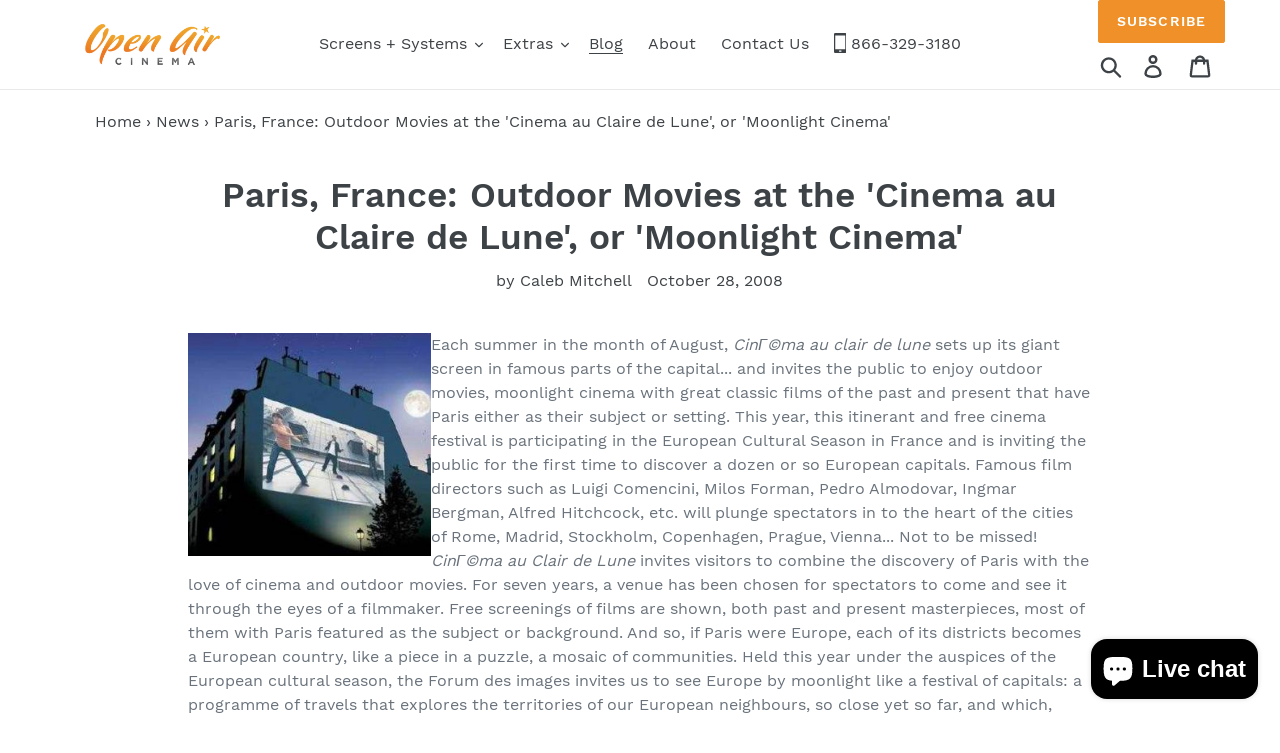

--- FILE ---
content_type: text/html; charset=utf-8
request_url: https://www.openaircinema.us/blogs/news/paris-france-outdoor-movies-moonlight-paris-france
body_size: 24040
content:
<!doctype html>
<html class="no-js" lang="en">
<head>
<style>

  	.mp-bar-outer {background-color: #009fe3 !important;}
	.mp-timer-value, .mppxu .mp-bar-text {color: #ffffff !important;}
  
</style>
  <meta charset="utf-8">
  <meta http-equiv="X-UA-Compatible" content="IE=edge,chrome=1">
  <meta name="viewport" content="width=device-width,initial-scale=1">
  <meta name="theme-color" content="#557b97">
  <meta name="google-site-verification" content="yf1qtfQxHKvWrTo-sQNQ3MCZEjpFH6X1rHyCRLiXyKA" />
  <link rel="canonical" href="https://www.openaircinema.us/blogs/news/paris-france-outdoor-movies-moonlight-paris-france"><link rel="shortcut icon" href="//www.openaircinema.us/cdn/shop/files/OAC_Favi_32x32.png?v=1613567405" type="image/png"><title>Paris, France: Outdoor Movies at the &amp;#034;Cinema au Claire de Lune&amp;#034;, or &amp;#034;Moonlight Cinema&amp;#034; | Outdoor Movies | Open Air Cinema | Backyard Theater</title><meta name="description" content="Each summer in the month of August, CinГ©ma au clair de lune sets up its giant screen in famous parts of the capital... and invites the public to enjoy outdoor movies, moonlight cinema with great classic films of the past and present that have Paris either as their subject or setting. This year, this itinerant and free"><!-- /snippets/social-meta-tags.liquid -->






	<meta property="og:image" content="https://cdn.shopify.com/s/files/1/0254/1259/9911/files/logo-big.jpg">
  



<meta property="og:site_name" content="Open Air Cinema" />
<meta property="og:url" content="https://www.openaircinema.us/blogs/news/paris-france-outdoor-movies-moonlight-paris-france" />
<meta property="og:title" content="Paris, France: Outdoor Movies at the 'Cinema au Claire de Lune', or 'Moonlight Cinema'" />
<meta property="og:type" content="article" />
<meta property="og:description" content="Each summer in the month of August, CinГ©ma au clair de lune sets up its giant screen in famous parts of the capital... and invites the public to enjoy outdoor movies, moonlight cinema with great classic films of the past and present that have Paris either as their subject or setting.

This year, this itinerant and free cinema festival is participating in the European Cultural Season in France and is inviting the public for the first time to discover a dozen or so European capitals.

Famous film directors such as Luigi Comencini, Milos Forman, Pedro Almodovar, Ingmar Bergman, Alfred Hitchcock, etc. will plunge spectators in to the heart of the cities of Rome, Madrid, Stockholm, Copenhagen, Prague, Vienna... Not to be missed!

CinГ©ma au Clair de Lune invites visitors to combine the discovery of Paris with the love of cinema and outdoor movies. For seven years, a venue has been chosen for spectators to come and see it through the eyes of a filmmaker. Free screenings of films are shown, both past and present masterpieces, most of them with Paris featured as the subject or background. And so, if Paris were Europe, each of its districts becomes a European country, like a piece in a puzzle, a mosaic of communities. Held this year under the auspices of the European cultural season, the Forum des images invites us to see Europe by moonlight like a festival of capitals: a programme of travels that explores the territories of our European neighbours, so close yet so far, and which, without leaving Paris, invites us to discover other towns and other cinema.

Programme available online: www.forumdesimages.fr  " />





  <meta name="twitter:site" content="@openaircinema" />

<meta name="twitter:card" content="summary_large_image" />
<meta name="twitter:title" content="Paris, France: Outdoor Movies at the 'Cinema au Claire de Lune', or 'Moonlight Cinema'" />
<meta name="twitter:description" content="Each summer in the month of August, CinГ©ma au clair de lune sets up its giant screen in famous parts of the capital... and invites the public to enjoy outdoor movies, moonlight cinema with great classic films of the past and present that have Paris either as their subject or setting.

This year, this itinerant and free cinema festival is participating in the European Cultural Season in France and is inviting the public for the first time to discover a dozen or so European capitals.

Famous film directors such as Luigi Comencini, Milos Forman, Pedro Almodovar, Ingmar Bergman, Alfred Hitchcock, etc. will plunge spectators in to the heart of the cities of Rome, Madrid, Stockholm, Copenhagen, Prague, Vienna... Not to be missed!

CinГ©ma au Clair de Lune invites visitors to combine the discovery of Paris with the love of cinema and outdoor movies. For seven years, a venue has been chosen for spectators to come and see it through the eyes of a filmmaker. Free screenings of films are shown, both past and present masterpieces, most of them with Paris featured as the subject or background. And so, if Paris were Europe, each of its districts becomes a European country, like a piece in a puzzle, a mosaic of communities. Held this year under the auspices of the European cultural season, the Forum des images invites us to see Europe by moonlight like a festival of capitals: a programme of travels that explores the territories of our European neighbours, so close yet so far, and which, without leaving Paris, invites us to discover other towns and other cinema.

Programme available online: www.forumdesimages.fr  " />


  <link href="//www.openaircinema.us/cdn/shop/t/1/assets/theme.scss.css?v=76574705931627710401699618701" rel="stylesheet" type="text/css" media="all" />
   <script src=" //www.openaircinema.us/cdn/shop/t/1/assets/arto_y.js?v=119523306407506400861588326508" defer="defer"></script>

  <script>
    var theme = {
      breakpoints: {
        narrowscreen: 500,
        medium: 750,
        large: 990,
        widescreen: 1400
      },
      strings: {
        addToCart: "Add to cart",
        soldOut: "Sold out",
        unavailable: "Unavailable",
        regularPrice: "Regular price",
        salePrice: "Sale price",
        sale: "Sale",
        showMore: "Show More",
        showLess: "Show Less",
        addressError: "Error looking up that address",
        addressNoResults: "No results for that address",
        addressQueryLimit: "You have exceeded the Google API usage limit. Consider upgrading to a \u003ca href=\"https:\/\/developers.google.com\/maps\/premium\/usage-limits\"\u003ePremium Plan\u003c\/a\u003e.",
        authError: "There was a problem authenticating your Google Maps account.",
        newWindow: "Opens in a new window.",
        external: "Opens external website.",
        newWindowExternal: "Opens external website in a new window.",
        removeLabel: "Remove [product]",
        update: "Update",
        quantity: "Quantity",
        discountedTotal: "Discounted total",
        regularTotal: "Regular total",
        priceColumn: "See Price column for discount details.",
        quantityMinimumMessage: "Quantity must be 1 or more",
        cartError: "There was an error while updating your cart. Please try again.",
        removedItemMessage: "Removed \u003cspan class=\"cart__removed-product-details\"\u003e([quantity]) [link]\u003c\/span\u003e from your cart.",
        unitPrice: "Unit price",
        unitPriceSeparator: "per",
        oneCartCount: "1 item",
        otherCartCount: "[count] items",
        quantityLabel: "Quantity: [count]"
      },
      moneyFormat: "${{amount}}",
      moneyFormatWithCurrency: "${{amount}} USD"
    }

    document.documentElement.className = document.documentElement.className.replace('no-js', 'js');
  </script><script src="//www.openaircinema.us/cdn/shop/t/1/assets/lazysizes.js?v=94224023136283657951565246746" async="async"></script>
  <script src="//www.openaircinema.us/cdn/shop/t/1/assets/vendor.js?v=68986744931392397191571065809" defer="defer"></script>
  <script src="//www.openaircinema.us/cdn/shop/t/1/assets/theme.js?v=24922441587819990971698763402" defer="defer"></script>

  <script>window.performance && window.performance.mark && window.performance.mark('shopify.content_for_header.start');</script><meta name="google-site-verification" content="yf1qtfQxHKvWrTo-sQNQ3MCZEjpFH6X1rHyCRLiXyKA">
<meta name="facebook-domain-verification" content="0ylyh7tosjnqvjjtnx2o6hb2x5qnmf">
<meta id="shopify-digital-wallet" name="shopify-digital-wallet" content="/25412599911/digital_wallets/dialog">
<meta name="shopify-checkout-api-token" content="791795b3e94005fc2d2d9a381b008432">
<link rel="alternate" type="application/atom+xml" title="Feed" href="/blogs/news.atom" />
<script async="async" src="/checkouts/internal/preloads.js?locale=en-US"></script>
<link rel="preconnect" href="https://shop.app" crossorigin="anonymous">
<script async="async" src="https://shop.app/checkouts/internal/preloads.js?locale=en-US&shop_id=25412599911" crossorigin="anonymous"></script>
<script id="apple-pay-shop-capabilities" type="application/json">{"shopId":25412599911,"countryCode":"US","currencyCode":"USD","merchantCapabilities":["supports3DS"],"merchantId":"gid:\/\/shopify\/Shop\/25412599911","merchantName":"Open Air Cinema","requiredBillingContactFields":["postalAddress","email"],"requiredShippingContactFields":["postalAddress","email"],"shippingType":"shipping","supportedNetworks":["visa","masterCard","amex","discover","elo","jcb"],"total":{"type":"pending","label":"Open Air Cinema","amount":"1.00"},"shopifyPaymentsEnabled":true,"supportsSubscriptions":true}</script>
<script id="shopify-features" type="application/json">{"accessToken":"791795b3e94005fc2d2d9a381b008432","betas":["rich-media-storefront-analytics"],"domain":"www.openaircinema.us","predictiveSearch":true,"shopId":25412599911,"locale":"en"}</script>
<script>var Shopify = Shopify || {};
Shopify.shop = "openaircinema.myshopify.com";
Shopify.locale = "en";
Shopify.currency = {"active":"USD","rate":"1.0"};
Shopify.country = "US";
Shopify.theme = {"name":"Debut","id":74984194151,"schema_name":"Debut","schema_version":"13.0.0","theme_store_id":796,"role":"main"};
Shopify.theme.handle = "null";
Shopify.theme.style = {"id":null,"handle":null};
Shopify.cdnHost = "www.openaircinema.us/cdn";
Shopify.routes = Shopify.routes || {};
Shopify.routes.root = "/";</script>
<script type="module">!function(o){(o.Shopify=o.Shopify||{}).modules=!0}(window);</script>
<script>!function(o){function n(){var o=[];function n(){o.push(Array.prototype.slice.apply(arguments))}return n.q=o,n}var t=o.Shopify=o.Shopify||{};t.loadFeatures=n(),t.autoloadFeatures=n()}(window);</script>
<script>
  window.ShopifyPay = window.ShopifyPay || {};
  window.ShopifyPay.apiHost = "shop.app\/pay";
  window.ShopifyPay.redirectState = null;
</script>
<script id="shop-js-analytics" type="application/json">{"pageType":"article"}</script>
<script defer="defer" async type="module" src="//www.openaircinema.us/cdn/shopifycloud/shop-js/modules/v2/client.init-shop-cart-sync_BT-GjEfc.en.esm.js"></script>
<script defer="defer" async type="module" src="//www.openaircinema.us/cdn/shopifycloud/shop-js/modules/v2/chunk.common_D58fp_Oc.esm.js"></script>
<script defer="defer" async type="module" src="//www.openaircinema.us/cdn/shopifycloud/shop-js/modules/v2/chunk.modal_xMitdFEc.esm.js"></script>
<script type="module">
  await import("//www.openaircinema.us/cdn/shopifycloud/shop-js/modules/v2/client.init-shop-cart-sync_BT-GjEfc.en.esm.js");
await import("//www.openaircinema.us/cdn/shopifycloud/shop-js/modules/v2/chunk.common_D58fp_Oc.esm.js");
await import("//www.openaircinema.us/cdn/shopifycloud/shop-js/modules/v2/chunk.modal_xMitdFEc.esm.js");

  window.Shopify.SignInWithShop?.initShopCartSync?.({"fedCMEnabled":true,"windoidEnabled":true});

</script>
<script>
  window.Shopify = window.Shopify || {};
  if (!window.Shopify.featureAssets) window.Shopify.featureAssets = {};
  window.Shopify.featureAssets['shop-js'] = {"shop-cart-sync":["modules/v2/client.shop-cart-sync_DZOKe7Ll.en.esm.js","modules/v2/chunk.common_D58fp_Oc.esm.js","modules/v2/chunk.modal_xMitdFEc.esm.js"],"init-fed-cm":["modules/v2/client.init-fed-cm_B6oLuCjv.en.esm.js","modules/v2/chunk.common_D58fp_Oc.esm.js","modules/v2/chunk.modal_xMitdFEc.esm.js"],"shop-cash-offers":["modules/v2/client.shop-cash-offers_D2sdYoxE.en.esm.js","modules/v2/chunk.common_D58fp_Oc.esm.js","modules/v2/chunk.modal_xMitdFEc.esm.js"],"shop-login-button":["modules/v2/client.shop-login-button_QeVjl5Y3.en.esm.js","modules/v2/chunk.common_D58fp_Oc.esm.js","modules/v2/chunk.modal_xMitdFEc.esm.js"],"pay-button":["modules/v2/client.pay-button_DXTOsIq6.en.esm.js","modules/v2/chunk.common_D58fp_Oc.esm.js","modules/v2/chunk.modal_xMitdFEc.esm.js"],"shop-button":["modules/v2/client.shop-button_DQZHx9pm.en.esm.js","modules/v2/chunk.common_D58fp_Oc.esm.js","modules/v2/chunk.modal_xMitdFEc.esm.js"],"avatar":["modules/v2/client.avatar_BTnouDA3.en.esm.js"],"init-windoid":["modules/v2/client.init-windoid_CR1B-cfM.en.esm.js","modules/v2/chunk.common_D58fp_Oc.esm.js","modules/v2/chunk.modal_xMitdFEc.esm.js"],"init-shop-for-new-customer-accounts":["modules/v2/client.init-shop-for-new-customer-accounts_C_vY_xzh.en.esm.js","modules/v2/client.shop-login-button_QeVjl5Y3.en.esm.js","modules/v2/chunk.common_D58fp_Oc.esm.js","modules/v2/chunk.modal_xMitdFEc.esm.js"],"init-shop-email-lookup-coordinator":["modules/v2/client.init-shop-email-lookup-coordinator_BI7n9ZSv.en.esm.js","modules/v2/chunk.common_D58fp_Oc.esm.js","modules/v2/chunk.modal_xMitdFEc.esm.js"],"init-shop-cart-sync":["modules/v2/client.init-shop-cart-sync_BT-GjEfc.en.esm.js","modules/v2/chunk.common_D58fp_Oc.esm.js","modules/v2/chunk.modal_xMitdFEc.esm.js"],"shop-toast-manager":["modules/v2/client.shop-toast-manager_DiYdP3xc.en.esm.js","modules/v2/chunk.common_D58fp_Oc.esm.js","modules/v2/chunk.modal_xMitdFEc.esm.js"],"init-customer-accounts":["modules/v2/client.init-customer-accounts_D9ZNqS-Q.en.esm.js","modules/v2/client.shop-login-button_QeVjl5Y3.en.esm.js","modules/v2/chunk.common_D58fp_Oc.esm.js","modules/v2/chunk.modal_xMitdFEc.esm.js"],"init-customer-accounts-sign-up":["modules/v2/client.init-customer-accounts-sign-up_iGw4briv.en.esm.js","modules/v2/client.shop-login-button_QeVjl5Y3.en.esm.js","modules/v2/chunk.common_D58fp_Oc.esm.js","modules/v2/chunk.modal_xMitdFEc.esm.js"],"shop-follow-button":["modules/v2/client.shop-follow-button_CqMgW2wH.en.esm.js","modules/v2/chunk.common_D58fp_Oc.esm.js","modules/v2/chunk.modal_xMitdFEc.esm.js"],"checkout-modal":["modules/v2/client.checkout-modal_xHeaAweL.en.esm.js","modules/v2/chunk.common_D58fp_Oc.esm.js","modules/v2/chunk.modal_xMitdFEc.esm.js"],"shop-login":["modules/v2/client.shop-login_D91U-Q7h.en.esm.js","modules/v2/chunk.common_D58fp_Oc.esm.js","modules/v2/chunk.modal_xMitdFEc.esm.js"],"lead-capture":["modules/v2/client.lead-capture_BJmE1dJe.en.esm.js","modules/v2/chunk.common_D58fp_Oc.esm.js","modules/v2/chunk.modal_xMitdFEc.esm.js"],"payment-terms":["modules/v2/client.payment-terms_Ci9AEqFq.en.esm.js","modules/v2/chunk.common_D58fp_Oc.esm.js","modules/v2/chunk.modal_xMitdFEc.esm.js"]};
</script>
<script>(function() {
  var isLoaded = false;
  function asyncLoad() {
    if (isLoaded) return;
    isLoaded = true;
    var urls = ["https:\/\/d23dclunsivw3h.cloudfront.net\/redirect-app.js?shop=openaircinema.myshopify.com","https:\/\/mpop.pxucdn.com\/apps.pixelunion.net\/scripts\/js\/countdown\/bundle.min.js?shop=openaircinema.myshopify.com","https:\/\/ecommplugins-scripts.trustpilot.com\/v2.1\/js\/header.min.js?settings=eyJrZXkiOiJjc2ZMM2NmNVd3ZmIzdUZaIn0=\u0026shop=openaircinema.myshopify.com","https:\/\/ecommplugins-trustboxsettings.trustpilot.com\/openaircinema.myshopify.com.js?settings=1586298969743\u0026shop=openaircinema.myshopify.com","https:\/\/widget-api-ng.yeps.io\/loader\/01928e09-97a3-5302-ef17-145ad976e08f.js?shop=openaircinema.myshopify.com","\/\/cdn.shopify.com\/proxy\/5d77fdec78029d48b12c319b29089621985b23272d0c86f02242617416d84b72\/bingshoppingtool-t2app-prod.trafficmanager.net\/uet\/tracking_script?shop=openaircinema.myshopify.com\u0026sp-cache-control=cHVibGljLCBtYXgtYWdlPTkwMA","\/\/cdn.shopify.com\/proxy\/31385af854f49adf58e7a782a4fbe748c865f90615d44fd8951ac3841157e76d\/tabs.tkdigital.dev\/scripts\/ne_smart_tabs_2eef8d46c76c9c29bba8ab4767fb1f62.js?shop=openaircinema.myshopify.com\u0026sp-cache-control=cHVibGljLCBtYXgtYWdlPTkwMA","https:\/\/omnisnippet1.com\/platforms\/shopify.js?source=scriptTag\u0026v=2025-05-15T12\u0026shop=openaircinema.myshopify.com"];
    for (var i = 0; i < urls.length; i++) {
      var s = document.createElement('script');
      s.type = 'text/javascript';
      s.async = true;
      s.src = urls[i];
      var x = document.getElementsByTagName('script')[0];
      x.parentNode.insertBefore(s, x);
    }
  };
  if(window.attachEvent) {
    window.attachEvent('onload', asyncLoad);
  } else {
    window.addEventListener('load', asyncLoad, false);
  }
})();</script>
<script id="__st">var __st={"a":25412599911,"offset":-25200,"reqid":"37638935-0c40-4034-a5c5-e2f5aea771bb-1769277966","pageurl":"www.openaircinema.us\/blogs\/news\/paris-france-outdoor-movies-moonlight-paris-france","s":"articles-36718706791","u":"b17a59a34e8b","p":"article","rtyp":"article","rid":36718706791};</script>
<script>window.ShopifyPaypalV4VisibilityTracking = true;</script>
<script id="captcha-bootstrap">!function(){'use strict';const t='contact',e='account',n='new_comment',o=[[t,t],['blogs',n],['comments',n],[t,'customer']],c=[[e,'customer_login'],[e,'guest_login'],[e,'recover_customer_password'],[e,'create_customer']],r=t=>t.map((([t,e])=>`form[action*='/${t}']:not([data-nocaptcha='true']) input[name='form_type'][value='${e}']`)).join(','),a=t=>()=>t?[...document.querySelectorAll(t)].map((t=>t.form)):[];function s(){const t=[...o],e=r(t);return a(e)}const i='password',u='form_key',d=['recaptcha-v3-token','g-recaptcha-response','h-captcha-response',i],f=()=>{try{return window.sessionStorage}catch{return}},m='__shopify_v',_=t=>t.elements[u];function p(t,e,n=!1){try{const o=window.sessionStorage,c=JSON.parse(o.getItem(e)),{data:r}=function(t){const{data:e,action:n}=t;return t[m]||n?{data:e,action:n}:{data:t,action:n}}(c);for(const[e,n]of Object.entries(r))t.elements[e]&&(t.elements[e].value=n);n&&o.removeItem(e)}catch(o){console.error('form repopulation failed',{error:o})}}const l='form_type',E='cptcha';function T(t){t.dataset[E]=!0}const w=window,h=w.document,L='Shopify',v='ce_forms',y='captcha';let A=!1;((t,e)=>{const n=(g='f06e6c50-85a8-45c8-87d0-21a2b65856fe',I='https://cdn.shopify.com/shopifycloud/storefront-forms-hcaptcha/ce_storefront_forms_captcha_hcaptcha.v1.5.2.iife.js',D={infoText:'Protected by hCaptcha',privacyText:'Privacy',termsText:'Terms'},(t,e,n)=>{const o=w[L][v],c=o.bindForm;if(c)return c(t,g,e,D).then(n);var r;o.q.push([[t,g,e,D],n]),r=I,A||(h.body.append(Object.assign(h.createElement('script'),{id:'captcha-provider',async:!0,src:r})),A=!0)});var g,I,D;w[L]=w[L]||{},w[L][v]=w[L][v]||{},w[L][v].q=[],w[L][y]=w[L][y]||{},w[L][y].protect=function(t,e){n(t,void 0,e),T(t)},Object.freeze(w[L][y]),function(t,e,n,w,h,L){const[v,y,A,g]=function(t,e,n){const i=e?o:[],u=t?c:[],d=[...i,...u],f=r(d),m=r(i),_=r(d.filter((([t,e])=>n.includes(e))));return[a(f),a(m),a(_),s()]}(w,h,L),I=t=>{const e=t.target;return e instanceof HTMLFormElement?e:e&&e.form},D=t=>v().includes(t);t.addEventListener('submit',(t=>{const e=I(t);if(!e)return;const n=D(e)&&!e.dataset.hcaptchaBound&&!e.dataset.recaptchaBound,o=_(e),c=g().includes(e)&&(!o||!o.value);(n||c)&&t.preventDefault(),c&&!n&&(function(t){try{if(!f())return;!function(t){const e=f();if(!e)return;const n=_(t);if(!n)return;const o=n.value;o&&e.removeItem(o)}(t);const e=Array.from(Array(32),(()=>Math.random().toString(36)[2])).join('');!function(t,e){_(t)||t.append(Object.assign(document.createElement('input'),{type:'hidden',name:u})),t.elements[u].value=e}(t,e),function(t,e){const n=f();if(!n)return;const o=[...t.querySelectorAll(`input[type='${i}']`)].map((({name:t})=>t)),c=[...d,...o],r={};for(const[a,s]of new FormData(t).entries())c.includes(a)||(r[a]=s);n.setItem(e,JSON.stringify({[m]:1,action:t.action,data:r}))}(t,e)}catch(e){console.error('failed to persist form',e)}}(e),e.submit())}));const S=(t,e)=>{t&&!t.dataset[E]&&(n(t,e.some((e=>e===t))),T(t))};for(const o of['focusin','change'])t.addEventListener(o,(t=>{const e=I(t);D(e)&&S(e,y())}));const B=e.get('form_key'),M=e.get(l),P=B&&M;t.addEventListener('DOMContentLoaded',(()=>{const t=y();if(P)for(const e of t)e.elements[l].value===M&&p(e,B);[...new Set([...A(),...v().filter((t=>'true'===t.dataset.shopifyCaptcha))])].forEach((e=>S(e,t)))}))}(h,new URLSearchParams(w.location.search),n,t,e,['guest_login'])})(!0,!0)}();</script>
<script integrity="sha256-4kQ18oKyAcykRKYeNunJcIwy7WH5gtpwJnB7kiuLZ1E=" data-source-attribution="shopify.loadfeatures" defer="defer" src="//www.openaircinema.us/cdn/shopifycloud/storefront/assets/storefront/load_feature-a0a9edcb.js" crossorigin="anonymous"></script>
<script crossorigin="anonymous" defer="defer" src="//www.openaircinema.us/cdn/shopifycloud/storefront/assets/shopify_pay/storefront-65b4c6d7.js?v=20250812"></script>
<script data-source-attribution="shopify.dynamic_checkout.dynamic.init">var Shopify=Shopify||{};Shopify.PaymentButton=Shopify.PaymentButton||{isStorefrontPortableWallets:!0,init:function(){window.Shopify.PaymentButton.init=function(){};var t=document.createElement("script");t.src="https://www.openaircinema.us/cdn/shopifycloud/portable-wallets/latest/portable-wallets.en.js",t.type="module",document.head.appendChild(t)}};
</script>
<script data-source-attribution="shopify.dynamic_checkout.buyer_consent">
  function portableWalletsHideBuyerConsent(e){var t=document.getElementById("shopify-buyer-consent"),n=document.getElementById("shopify-subscription-policy-button");t&&n&&(t.classList.add("hidden"),t.setAttribute("aria-hidden","true"),n.removeEventListener("click",e))}function portableWalletsShowBuyerConsent(e){var t=document.getElementById("shopify-buyer-consent"),n=document.getElementById("shopify-subscription-policy-button");t&&n&&(t.classList.remove("hidden"),t.removeAttribute("aria-hidden"),n.addEventListener("click",e))}window.Shopify?.PaymentButton&&(window.Shopify.PaymentButton.hideBuyerConsent=portableWalletsHideBuyerConsent,window.Shopify.PaymentButton.showBuyerConsent=portableWalletsShowBuyerConsent);
</script>
<script data-source-attribution="shopify.dynamic_checkout.cart.bootstrap">document.addEventListener("DOMContentLoaded",(function(){function t(){return document.querySelector("shopify-accelerated-checkout-cart, shopify-accelerated-checkout")}if(t())Shopify.PaymentButton.init();else{new MutationObserver((function(e,n){t()&&(Shopify.PaymentButton.init(),n.disconnect())})).observe(document.body,{childList:!0,subtree:!0})}}));
</script>
<link id="shopify-accelerated-checkout-styles" rel="stylesheet" media="screen" href="https://www.openaircinema.us/cdn/shopifycloud/portable-wallets/latest/accelerated-checkout-backwards-compat.css" crossorigin="anonymous">
<style id="shopify-accelerated-checkout-cart">
        #shopify-buyer-consent {
  margin-top: 1em;
  display: inline-block;
  width: 100%;
}

#shopify-buyer-consent.hidden {
  display: none;
}

#shopify-subscription-policy-button {
  background: none;
  border: none;
  padding: 0;
  text-decoration: underline;
  font-size: inherit;
  cursor: pointer;
}

#shopify-subscription-policy-button::before {
  box-shadow: none;
}

      </style>

<script>window.performance && window.performance.mark && window.performance.mark('shopify.content_for_header.end');</script>
  
  <script>
    
    
    document.addEventListener('DOMContentLoaded', function(){

      
      $(document).on('click', 'a', function(event) {
            
       	var href = $(this).attr('href');
        
        console.log(href);
        
        if(href && href.indexOf('.pdf') !== -1) {
        
          
        
          	ga('send','event', 'Download Manual', 'click', $(this).text());
        
        	
        
        }
        
      });
      
      $('a').on('click', function(event) {
            
       	var href = $(this).attr('href');
        
        if(/^tel:/.test(href)) {
        
          ga('send','event', 'Phone number', 'click', href.split(':')[1]);
        
        }
        
      });
      
      
    });
     	
  </script>
 
<!-- <link href="//www.openaircinema.us/cdn/shop/t/1/assets/zenithify.smartlabels.css?v=18911673580281659851574939986" rel="stylesheet" type="text/css" media="all" /> -->
  
  
<!-- Hotjar Tracking Code for www.openaircinema.us -->
<script>
    (function(h,o,t,j,a,r){
        h.hj=h.hj||function(){(h.hj.q=h.hj.q||[]).push(arguments)};
        h._hjSettings={hjid:1616004,hjsv:6};
        a=o.getElementsByTagName('head')[0];
        r=o.createElement('script');r.async=1;
        r.src=t+h._hjSettings.hjid+j+h._hjSettings.hjsv;
        a.appendChild(r);
    })(window,document,'https://static.hotjar.com/c/hotjar-','.js?sv=');
</script>

<script>
    (function(w,d,t,r,u)
    {
        var f,n,i;
        w[u]=w[u]||[],f=function()
        {
            var o={ti:"97041665", tm:"shpfy_ui", enableAutoSpaTracking: true};
            o.q=w[u],w[u]=new UET(o),w[u].push("pageLoad")
        },
        n=d.createElement(t),n.src=r,n.async=1,n.onload=n.onreadystatechange=function()
        {
            var s=this.readyState;
            s&&s!=="loaded"&&s!=="complete"||(f(),n.onload=n.onreadystatechange=null)
        },
        i=d.getElementsByTagName(t)[0],i.parentNode.insertBefore(n,i)
    })
    (window,document,"script","//bat.bing.com/bat.js","uetq");
</script>

<!-- Google tag (gtag.js) -->
<script async src="https://www.googletagmanager.com/gtag/js?id=AW-942510398">
</script>
<script>
  window.dataLayer = window.dataLayer || [];
  function gtag(){dataLayer.push(arguments);}
  gtag('js', new Date());

  gtag('config', 'AW-942510398');
</script>


<script>window.__pagefly_analytics_settings__={"acceptTracking":false};</script>
 <script src="https://cdn.shopify.com/extensions/e8878072-2f6b-4e89-8082-94b04320908d/inbox-1254/assets/inbox-chat-loader.js" type="text/javascript" defer="defer"></script>
<link href="https://monorail-edge.shopifysvc.com" rel="dns-prefetch">
<script>(function(){if ("sendBeacon" in navigator && "performance" in window) {try {var session_token_from_headers = performance.getEntriesByType('navigation')[0].serverTiming.find(x => x.name == '_s').description;} catch {var session_token_from_headers = undefined;}var session_cookie_matches = document.cookie.match(/_shopify_s=([^;]*)/);var session_token_from_cookie = session_cookie_matches && session_cookie_matches.length === 2 ? session_cookie_matches[1] : "";var session_token = session_token_from_headers || session_token_from_cookie || "";function handle_abandonment_event(e) {var entries = performance.getEntries().filter(function(entry) {return /monorail-edge.shopifysvc.com/.test(entry.name);});if (!window.abandonment_tracked && entries.length === 0) {window.abandonment_tracked = true;var currentMs = Date.now();var navigation_start = performance.timing.navigationStart;var payload = {shop_id: 25412599911,url: window.location.href,navigation_start,duration: currentMs - navigation_start,session_token,page_type: "article"};window.navigator.sendBeacon("https://monorail-edge.shopifysvc.com/v1/produce", JSON.stringify({schema_id: "online_store_buyer_site_abandonment/1.1",payload: payload,metadata: {event_created_at_ms: currentMs,event_sent_at_ms: currentMs}}));}}window.addEventListener('pagehide', handle_abandonment_event);}}());</script>
<script id="web-pixels-manager-setup">(function e(e,d,r,n,o){if(void 0===o&&(o={}),!Boolean(null===(a=null===(i=window.Shopify)||void 0===i?void 0:i.analytics)||void 0===a?void 0:a.replayQueue)){var i,a;window.Shopify=window.Shopify||{};var t=window.Shopify;t.analytics=t.analytics||{};var s=t.analytics;s.replayQueue=[],s.publish=function(e,d,r){return s.replayQueue.push([e,d,r]),!0};try{self.performance.mark("wpm:start")}catch(e){}var l=function(){var e={modern:/Edge?\/(1{2}[4-9]|1[2-9]\d|[2-9]\d{2}|\d{4,})\.\d+(\.\d+|)|Firefox\/(1{2}[4-9]|1[2-9]\d|[2-9]\d{2}|\d{4,})\.\d+(\.\d+|)|Chrom(ium|e)\/(9{2}|\d{3,})\.\d+(\.\d+|)|(Maci|X1{2}).+ Version\/(15\.\d+|(1[6-9]|[2-9]\d|\d{3,})\.\d+)([,.]\d+|)( \(\w+\)|)( Mobile\/\w+|) Safari\/|Chrome.+OPR\/(9{2}|\d{3,})\.\d+\.\d+|(CPU[ +]OS|iPhone[ +]OS|CPU[ +]iPhone|CPU IPhone OS|CPU iPad OS)[ +]+(15[._]\d+|(1[6-9]|[2-9]\d|\d{3,})[._]\d+)([._]\d+|)|Android:?[ /-](13[3-9]|1[4-9]\d|[2-9]\d{2}|\d{4,})(\.\d+|)(\.\d+|)|Android.+Firefox\/(13[5-9]|1[4-9]\d|[2-9]\d{2}|\d{4,})\.\d+(\.\d+|)|Android.+Chrom(ium|e)\/(13[3-9]|1[4-9]\d|[2-9]\d{2}|\d{4,})\.\d+(\.\d+|)|SamsungBrowser\/([2-9]\d|\d{3,})\.\d+/,legacy:/Edge?\/(1[6-9]|[2-9]\d|\d{3,})\.\d+(\.\d+|)|Firefox\/(5[4-9]|[6-9]\d|\d{3,})\.\d+(\.\d+|)|Chrom(ium|e)\/(5[1-9]|[6-9]\d|\d{3,})\.\d+(\.\d+|)([\d.]+$|.*Safari\/(?![\d.]+ Edge\/[\d.]+$))|(Maci|X1{2}).+ Version\/(10\.\d+|(1[1-9]|[2-9]\d|\d{3,})\.\d+)([,.]\d+|)( \(\w+\)|)( Mobile\/\w+|) Safari\/|Chrome.+OPR\/(3[89]|[4-9]\d|\d{3,})\.\d+\.\d+|(CPU[ +]OS|iPhone[ +]OS|CPU[ +]iPhone|CPU IPhone OS|CPU iPad OS)[ +]+(10[._]\d+|(1[1-9]|[2-9]\d|\d{3,})[._]\d+)([._]\d+|)|Android:?[ /-](13[3-9]|1[4-9]\d|[2-9]\d{2}|\d{4,})(\.\d+|)(\.\d+|)|Mobile Safari.+OPR\/([89]\d|\d{3,})\.\d+\.\d+|Android.+Firefox\/(13[5-9]|1[4-9]\d|[2-9]\d{2}|\d{4,})\.\d+(\.\d+|)|Android.+Chrom(ium|e)\/(13[3-9]|1[4-9]\d|[2-9]\d{2}|\d{4,})\.\d+(\.\d+|)|Android.+(UC? ?Browser|UCWEB|U3)[ /]?(15\.([5-9]|\d{2,})|(1[6-9]|[2-9]\d|\d{3,})\.\d+)\.\d+|SamsungBrowser\/(5\.\d+|([6-9]|\d{2,})\.\d+)|Android.+MQ{2}Browser\/(14(\.(9|\d{2,})|)|(1[5-9]|[2-9]\d|\d{3,})(\.\d+|))(\.\d+|)|K[Aa][Ii]OS\/(3\.\d+|([4-9]|\d{2,})\.\d+)(\.\d+|)/},d=e.modern,r=e.legacy,n=navigator.userAgent;return n.match(d)?"modern":n.match(r)?"legacy":"unknown"}(),u="modern"===l?"modern":"legacy",c=(null!=n?n:{modern:"",legacy:""})[u],f=function(e){return[e.baseUrl,"/wpm","/b",e.hashVersion,"modern"===e.buildTarget?"m":"l",".js"].join("")}({baseUrl:d,hashVersion:r,buildTarget:u}),m=function(e){var d=e.version,r=e.bundleTarget,n=e.surface,o=e.pageUrl,i=e.monorailEndpoint;return{emit:function(e){var a=e.status,t=e.errorMsg,s=(new Date).getTime(),l=JSON.stringify({metadata:{event_sent_at_ms:s},events:[{schema_id:"web_pixels_manager_load/3.1",payload:{version:d,bundle_target:r,page_url:o,status:a,surface:n,error_msg:t},metadata:{event_created_at_ms:s}}]});if(!i)return console&&console.warn&&console.warn("[Web Pixels Manager] No Monorail endpoint provided, skipping logging."),!1;try{return self.navigator.sendBeacon.bind(self.navigator)(i,l)}catch(e){}var u=new XMLHttpRequest;try{return u.open("POST",i,!0),u.setRequestHeader("Content-Type","text/plain"),u.send(l),!0}catch(e){return console&&console.warn&&console.warn("[Web Pixels Manager] Got an unhandled error while logging to Monorail."),!1}}}}({version:r,bundleTarget:l,surface:e.surface,pageUrl:self.location.href,monorailEndpoint:e.monorailEndpoint});try{o.browserTarget=l,function(e){var d=e.src,r=e.async,n=void 0===r||r,o=e.onload,i=e.onerror,a=e.sri,t=e.scriptDataAttributes,s=void 0===t?{}:t,l=document.createElement("script"),u=document.querySelector("head"),c=document.querySelector("body");if(l.async=n,l.src=d,a&&(l.integrity=a,l.crossOrigin="anonymous"),s)for(var f in s)if(Object.prototype.hasOwnProperty.call(s,f))try{l.dataset[f]=s[f]}catch(e){}if(o&&l.addEventListener("load",o),i&&l.addEventListener("error",i),u)u.appendChild(l);else{if(!c)throw new Error("Did not find a head or body element to append the script");c.appendChild(l)}}({src:f,async:!0,onload:function(){if(!function(){var e,d;return Boolean(null===(d=null===(e=window.Shopify)||void 0===e?void 0:e.analytics)||void 0===d?void 0:d.initialized)}()){var d=window.webPixelsManager.init(e)||void 0;if(d){var r=window.Shopify.analytics;r.replayQueue.forEach((function(e){var r=e[0],n=e[1],o=e[2];d.publishCustomEvent(r,n,o)})),r.replayQueue=[],r.publish=d.publishCustomEvent,r.visitor=d.visitor,r.initialized=!0}}},onerror:function(){return m.emit({status:"failed",errorMsg:"".concat(f," has failed to load")})},sri:function(e){var d=/^sha384-[A-Za-z0-9+/=]+$/;return"string"==typeof e&&d.test(e)}(c)?c:"",scriptDataAttributes:o}),m.emit({status:"loading"})}catch(e){m.emit({status:"failed",errorMsg:(null==e?void 0:e.message)||"Unknown error"})}}})({shopId: 25412599911,storefrontBaseUrl: "https://www.openaircinema.us",extensionsBaseUrl: "https://extensions.shopifycdn.com/cdn/shopifycloud/web-pixels-manager",monorailEndpoint: "https://monorail-edge.shopifysvc.com/unstable/produce_batch",surface: "storefront-renderer",enabledBetaFlags: ["2dca8a86"],webPixelsConfigList: [{"id":"1512865971","configuration":"{\"ti\":\"97042949\",\"endpoint\":\"https:\/\/bat.bing.com\/action\/0\"}","eventPayloadVersion":"v1","runtimeContext":"STRICT","scriptVersion":"5ee93563fe31b11d2d65e2f09a5229dc","type":"APP","apiClientId":2997493,"privacyPurposes":["ANALYTICS","MARKETING","SALE_OF_DATA"],"dataSharingAdjustments":{"protectedCustomerApprovalScopes":["read_customer_personal_data"]}},{"id":"835092659","configuration":"{\"apiURL\":\"https:\/\/api.omnisend.com\",\"appURL\":\"https:\/\/app.omnisend.com\",\"brandID\":\"5db1daf4b0d467507ac1aabb\",\"trackingURL\":\"https:\/\/wt.omnisendlink.com\"}","eventPayloadVersion":"v1","runtimeContext":"STRICT","scriptVersion":"aa9feb15e63a302383aa48b053211bbb","type":"APP","apiClientId":186001,"privacyPurposes":["ANALYTICS","MARKETING","SALE_OF_DATA"],"dataSharingAdjustments":{"protectedCustomerApprovalScopes":["read_customer_address","read_customer_email","read_customer_name","read_customer_personal_data","read_customer_phone"]}},{"id":"568557747","configuration":"{\"config\":\"{\\\"google_tag_ids\\\":[\\\"G-F2BFKLBBJW\\\",\\\"AW-927234101\\\",\\\"GT-W6J4RNH\\\"],\\\"target_country\\\":\\\"US\\\",\\\"gtag_events\\\":[{\\\"type\\\":\\\"begin_checkout\\\",\\\"action_label\\\":[\\\"G-F2BFKLBBJW\\\",\\\"AW-927234101\\\/fsxJCNLG-OkBELXwkboD\\\"]},{\\\"type\\\":\\\"search\\\",\\\"action_label\\\":[\\\"G-F2BFKLBBJW\\\",\\\"AW-927234101\\\/6EYACNXG-OkBELXwkboD\\\"]},{\\\"type\\\":\\\"view_item\\\",\\\"action_label\\\":[\\\"G-F2BFKLBBJW\\\",\\\"AW-927234101\\\/h9ZuCMzG-OkBELXwkboD\\\",\\\"MC-028WFLW8G8\\\"]},{\\\"type\\\":\\\"purchase\\\",\\\"action_label\\\":[\\\"G-F2BFKLBBJW\\\",\\\"AW-927234101\\\/wLLzCMnG-OkBELXwkboD\\\",\\\"MC-028WFLW8G8\\\"]},{\\\"type\\\":\\\"page_view\\\",\\\"action_label\\\":[\\\"G-F2BFKLBBJW\\\",\\\"AW-927234101\\\/bDnpCMbG-OkBELXwkboD\\\",\\\"MC-028WFLW8G8\\\"]},{\\\"type\\\":\\\"add_payment_info\\\",\\\"action_label\\\":[\\\"G-F2BFKLBBJW\\\",\\\"AW-927234101\\\/HTjmCNjG-OkBELXwkboD\\\"]},{\\\"type\\\":\\\"add_to_cart\\\",\\\"action_label\\\":[\\\"G-F2BFKLBBJW\\\",\\\"AW-927234101\\\/gMTCCM_G-OkBELXwkboD\\\"]}],\\\"enable_monitoring_mode\\\":false}\"}","eventPayloadVersion":"v1","runtimeContext":"OPEN","scriptVersion":"b2a88bafab3e21179ed38636efcd8a93","type":"APP","apiClientId":1780363,"privacyPurposes":[],"dataSharingAdjustments":{"protectedCustomerApprovalScopes":["read_customer_address","read_customer_email","read_customer_name","read_customer_personal_data","read_customer_phone"]}},{"id":"67928243","eventPayloadVersion":"v1","runtimeContext":"LAX","scriptVersion":"1","type":"CUSTOM","privacyPurposes":["MARKETING"],"name":"Meta pixel (migrated)"},{"id":"shopify-app-pixel","configuration":"{}","eventPayloadVersion":"v1","runtimeContext":"STRICT","scriptVersion":"0450","apiClientId":"shopify-pixel","type":"APP","privacyPurposes":["ANALYTICS","MARKETING"]},{"id":"shopify-custom-pixel","eventPayloadVersion":"v1","runtimeContext":"LAX","scriptVersion":"0450","apiClientId":"shopify-pixel","type":"CUSTOM","privacyPurposes":["ANALYTICS","MARKETING"]}],isMerchantRequest: false,initData: {"shop":{"name":"Open Air Cinema","paymentSettings":{"currencyCode":"USD"},"myshopifyDomain":"openaircinema.myshopify.com","countryCode":"US","storefrontUrl":"https:\/\/www.openaircinema.us"},"customer":null,"cart":null,"checkout":null,"productVariants":[],"purchasingCompany":null},},"https://www.openaircinema.us/cdn","fcfee988w5aeb613cpc8e4bc33m6693e112",{"modern":"","legacy":""},{"shopId":"25412599911","storefrontBaseUrl":"https:\/\/www.openaircinema.us","extensionBaseUrl":"https:\/\/extensions.shopifycdn.com\/cdn\/shopifycloud\/web-pixels-manager","surface":"storefront-renderer","enabledBetaFlags":"[\"2dca8a86\"]","isMerchantRequest":"false","hashVersion":"fcfee988w5aeb613cpc8e4bc33m6693e112","publish":"custom","events":"[[\"page_viewed\",{}]]"});</script><script>
  window.ShopifyAnalytics = window.ShopifyAnalytics || {};
  window.ShopifyAnalytics.meta = window.ShopifyAnalytics.meta || {};
  window.ShopifyAnalytics.meta.currency = 'USD';
  var meta = {"page":{"pageType":"article","resourceType":"article","resourceId":36718706791,"requestId":"37638935-0c40-4034-a5c5-e2f5aea771bb-1769277966"}};
  for (var attr in meta) {
    window.ShopifyAnalytics.meta[attr] = meta[attr];
  }
</script>
<script class="analytics">
  (function () {
    var customDocumentWrite = function(content) {
      var jquery = null;

      if (window.jQuery) {
        jquery = window.jQuery;
      } else if (window.Checkout && window.Checkout.$) {
        jquery = window.Checkout.$;
      }

      if (jquery) {
        jquery('body').append(content);
      }
    };

    var hasLoggedConversion = function(token) {
      if (token) {
        return document.cookie.indexOf('loggedConversion=' + token) !== -1;
      }
      return false;
    }

    var setCookieIfConversion = function(token) {
      if (token) {
        var twoMonthsFromNow = new Date(Date.now());
        twoMonthsFromNow.setMonth(twoMonthsFromNow.getMonth() + 2);

        document.cookie = 'loggedConversion=' + token + '; expires=' + twoMonthsFromNow;
      }
    }

    var trekkie = window.ShopifyAnalytics.lib = window.trekkie = window.trekkie || [];
    if (trekkie.integrations) {
      return;
    }
    trekkie.methods = [
      'identify',
      'page',
      'ready',
      'track',
      'trackForm',
      'trackLink'
    ];
    trekkie.factory = function(method) {
      return function() {
        var args = Array.prototype.slice.call(arguments);
        args.unshift(method);
        trekkie.push(args);
        return trekkie;
      };
    };
    for (var i = 0; i < trekkie.methods.length; i++) {
      var key = trekkie.methods[i];
      trekkie[key] = trekkie.factory(key);
    }
    trekkie.load = function(config) {
      trekkie.config = config || {};
      trekkie.config.initialDocumentCookie = document.cookie;
      var first = document.getElementsByTagName('script')[0];
      var script = document.createElement('script');
      script.type = 'text/javascript';
      script.onerror = function(e) {
        var scriptFallback = document.createElement('script');
        scriptFallback.type = 'text/javascript';
        scriptFallback.onerror = function(error) {
                var Monorail = {
      produce: function produce(monorailDomain, schemaId, payload) {
        var currentMs = new Date().getTime();
        var event = {
          schema_id: schemaId,
          payload: payload,
          metadata: {
            event_created_at_ms: currentMs,
            event_sent_at_ms: currentMs
          }
        };
        return Monorail.sendRequest("https://" + monorailDomain + "/v1/produce", JSON.stringify(event));
      },
      sendRequest: function sendRequest(endpointUrl, payload) {
        // Try the sendBeacon API
        if (window && window.navigator && typeof window.navigator.sendBeacon === 'function' && typeof window.Blob === 'function' && !Monorail.isIos12()) {
          var blobData = new window.Blob([payload], {
            type: 'text/plain'
          });

          if (window.navigator.sendBeacon(endpointUrl, blobData)) {
            return true;
          } // sendBeacon was not successful

        } // XHR beacon

        var xhr = new XMLHttpRequest();

        try {
          xhr.open('POST', endpointUrl);
          xhr.setRequestHeader('Content-Type', 'text/plain');
          xhr.send(payload);
        } catch (e) {
          console.log(e);
        }

        return false;
      },
      isIos12: function isIos12() {
        return window.navigator.userAgent.lastIndexOf('iPhone; CPU iPhone OS 12_') !== -1 || window.navigator.userAgent.lastIndexOf('iPad; CPU OS 12_') !== -1;
      }
    };
    Monorail.produce('monorail-edge.shopifysvc.com',
      'trekkie_storefront_load_errors/1.1',
      {shop_id: 25412599911,
      theme_id: 74984194151,
      app_name: "storefront",
      context_url: window.location.href,
      source_url: "//www.openaircinema.us/cdn/s/trekkie.storefront.8d95595f799fbf7e1d32231b9a28fd43b70c67d3.min.js"});

        };
        scriptFallback.async = true;
        scriptFallback.src = '//www.openaircinema.us/cdn/s/trekkie.storefront.8d95595f799fbf7e1d32231b9a28fd43b70c67d3.min.js';
        first.parentNode.insertBefore(scriptFallback, first);
      };
      script.async = true;
      script.src = '//www.openaircinema.us/cdn/s/trekkie.storefront.8d95595f799fbf7e1d32231b9a28fd43b70c67d3.min.js';
      first.parentNode.insertBefore(script, first);
    };
    trekkie.load(
      {"Trekkie":{"appName":"storefront","development":false,"defaultAttributes":{"shopId":25412599911,"isMerchantRequest":null,"themeId":74984194151,"themeCityHash":"10267446442195000828","contentLanguage":"en","currency":"USD","eventMetadataId":"c3bfcead-4ab0-4674-8d6c-886a40085330"},"isServerSideCookieWritingEnabled":true,"monorailRegion":"shop_domain","enabledBetaFlags":["65f19447"]},"Session Attribution":{},"S2S":{"facebookCapiEnabled":false,"source":"trekkie-storefront-renderer","apiClientId":580111}}
    );

    var loaded = false;
    trekkie.ready(function() {
      if (loaded) return;
      loaded = true;

      window.ShopifyAnalytics.lib = window.trekkie;

      var originalDocumentWrite = document.write;
      document.write = customDocumentWrite;
      try { window.ShopifyAnalytics.merchantGoogleAnalytics.call(this); } catch(error) {};
      document.write = originalDocumentWrite;

      window.ShopifyAnalytics.lib.page(null,{"pageType":"article","resourceType":"article","resourceId":36718706791,"requestId":"37638935-0c40-4034-a5c5-e2f5aea771bb-1769277966","shopifyEmitted":true});

      var match = window.location.pathname.match(/checkouts\/(.+)\/(thank_you|post_purchase)/)
      var token = match? match[1]: undefined;
      if (!hasLoggedConversion(token)) {
        setCookieIfConversion(token);
        
      }
    });


        var eventsListenerScript = document.createElement('script');
        eventsListenerScript.async = true;
        eventsListenerScript.src = "//www.openaircinema.us/cdn/shopifycloud/storefront/assets/shop_events_listener-3da45d37.js";
        document.getElementsByTagName('head')[0].appendChild(eventsListenerScript);

})();</script>
  <script>
  if (!window.ga || (window.ga && typeof window.ga !== 'function')) {
    window.ga = function ga() {
      (window.ga.q = window.ga.q || []).push(arguments);
      if (window.Shopify && window.Shopify.analytics && typeof window.Shopify.analytics.publish === 'function') {
        window.Shopify.analytics.publish("ga_stub_called", {}, {sendTo: "google_osp_migration"});
      }
      console.error("Shopify's Google Analytics stub called with:", Array.from(arguments), "\nSee https://help.shopify.com/manual/promoting-marketing/pixels/pixel-migration#google for more information.");
    };
    if (window.Shopify && window.Shopify.analytics && typeof window.Shopify.analytics.publish === 'function') {
      window.Shopify.analytics.publish("ga_stub_initialized", {}, {sendTo: "google_osp_migration"});
    }
  }
</script>
<script
  defer
  src="https://www.openaircinema.us/cdn/shopifycloud/perf-kit/shopify-perf-kit-3.0.4.min.js"
  data-application="storefront-renderer"
  data-shop-id="25412599911"
  data-render-region="gcp-us-central1"
  data-page-type="article"
  data-theme-instance-id="74984194151"
  data-theme-name="Debut"
  data-theme-version="13.0.0"
  data-monorail-region="shop_domain"
  data-resource-timing-sampling-rate="10"
  data-shs="true"
  data-shs-beacon="true"
  data-shs-export-with-fetch="true"
  data-shs-logs-sample-rate="1"
  data-shs-beacon-endpoint="https://www.openaircinema.us/api/collect"
></script>
</head> 

<body class="template-article"><progress value="0"></progress>
  

  <a class="in-page-link visually-hidden skip-link" href="#MainContent">Skip to content</a>


  <div id="SearchDrawer" class="search-bar drawer drawer--top" role="dialog" aria-modal="true" aria-label="Search">
    <div class="search-bar__table">
      <div class="search-bar__table-cell search-bar__form-wrapper">
        <form class="search search-bar__form" action="/search" method="get" role="search">
          <input class="search__input search-bar__input" type="search" name="q" value="" placeholder="Search" aria-label="Search">
          <button class="search-bar__submit search__submit btn--link" type="submit">
            <svg aria-hidden="true" focusable="false" role="presentation" class="icon icon-search" viewBox="0 0 37 40"><path d="M35.6 36l-9.8-9.8c4.1-5.4 3.6-13.2-1.3-18.1-5.4-5.4-14.2-5.4-19.7 0-5.4 5.4-5.4 14.2 0 19.7 2.6 2.6 6.1 4.1 9.8 4.1 3 0 5.9-1 8.3-2.8l9.8 9.8c.4.4.9.6 1.4.6s1-.2 1.4-.6c.9-.9.9-2.1.1-2.9zm-20.9-8.2c-2.6 0-5.1-1-7-2.9-3.9-3.9-3.9-10.1 0-14C9.6 9 12.2 8 14.7 8s5.1 1 7 2.9c3.9 3.9 3.9 10.1 0 14-1.9 1.9-4.4 2.9-7 2.9z"/></svg>
            <span class="icon__fallback-text">Submit</span>
          </button>
        </form>
      </div>
      <div class="search-bar__table-cell text-right">
        <button type="button" class="btn--link search-bar__close js-drawer-close">
          <svg aria-hidden="true" focusable="false" role="presentation" class="icon icon-close" viewBox="0 0 40 40"><path d="M23.868 20.015L39.117 4.78c1.11-1.108 1.11-2.77 0-3.877-1.109-1.108-2.773-1.108-3.882 0L19.986 16.137 4.737.904C3.628-.204 1.965-.204.856.904c-1.11 1.108-1.11 2.77 0 3.877l15.249 15.234L.855 35.248c-1.108 1.108-1.108 2.77 0 3.877.555.554 1.248.831 1.942.831s1.386-.277 1.94-.83l15.25-15.234 15.248 15.233c.555.554 1.248.831 1.941.831s1.387-.277 1.941-.83c1.11-1.109 1.11-2.77 0-3.878L23.868 20.015z" class="layer"/></svg>
          <span class="icon__fallback-text">Close search</span>
        </button>
      </div>
    </div>
  </div><style data-shopify>

  .cart-popup {
    box-shadow: 1px 1px 10px 2px rgba(232, 233, 235, 0.5);
  }</style><div class="cart-popup-wrapper cart-popup-wrapper--hidden" role="dialog" aria-modal="true" aria-labelledby="CartPopupHeading" data-cart-popup-wrapper>
  <div class="cart-popup" data-cart-popup tabindex="-1">
    <h2 id="CartPopupHeading" class="cart-popup__heading">Just added to your cart</h2>
    <button class="cart-popup__close" aria-label="Close" data-cart-popup-close><svg aria-hidden="true" focusable="false" role="presentation" class="icon icon-close" viewBox="0 0 40 40"><path d="M23.868 20.015L39.117 4.78c1.11-1.108 1.11-2.77 0-3.877-1.109-1.108-2.773-1.108-3.882 0L19.986 16.137 4.737.904C3.628-.204 1.965-.204.856.904c-1.11 1.108-1.11 2.77 0 3.877l15.249 15.234L.855 35.248c-1.108 1.108-1.108 2.77 0 3.877.555.554 1.248.831 1.942.831s1.386-.277 1.94-.83l15.25-15.234 15.248 15.233c.555.554 1.248.831 1.941.831s1.387-.277 1.941-.83c1.11-1.109 1.11-2.77 0-3.878L23.868 20.015z" class="layer"/></svg></button>

    <div class="cart-popup-item">
      <div class="cart-popup-item__image-wrapper hide" data-cart-popup-image-wrapper>
        <div class="cart-popup-item__image cart-popup-item__image--placeholder" data-cart-popup-image-placeholder>
          <div data-placeholder-size></div>
          <div class="placeholder-background placeholder-background--animation"></div>
        </div>
      </div>
      <div class="cart-popup-item__description">
        <div>
          <div class="cart-popup-item__title" data-cart-popup-title></div>
          <ul class="product-details" aria-label="Product details" data-cart-popup-product-details></ul>
        </div>
        <div class="cart-popup-item__quantity">
          <span class="visually-hidden" data-cart-popup-quantity-label></span>
          <span aria-hidden="true">Qty:</span>
          <span aria-hidden="true" data-cart-popup-quantity></span>
        </div>
      </div>
    </div>

    <a href="/cart" class="cart-popup__cta-link btn btn--secondary-accent">
      View cart (<span data-cart-popup-cart-quantity></span>)
    </a>

    <div class="cart-popup__dismiss">
      <button class="cart-popup__dismiss-button text-link text-link--accent" data-cart-popup-dismiss>
        Continue shopping
      </button>
    </div>
  </div>
</div>


  <div id="shopify-section-header" class="shopify-section">

<div data-section-id="header" data-section-type="header-section">
  

  <header class="site-header border-bottom logo--left" role="banner">
    <div class="grid grid--no-gutters grid--table site-header__mobile-nav">
      

      <div class="grid__item medium-up--one-quarter logo-align--left">
        
        
          <div class="h2 site-header__logo">
        
          
<a href="/" class="site-header__logo-image">
              
              <img class="lazyload js"
                   src="//www.openaircinema.us/cdn/shop/files/open-air-cinema-logo-1461210932_jpg_300x300.png?v=1613567189"
                   data-src="//www.openaircinema.us/cdn/shop/files/open-air-cinema-logo-1461210932_jpg_{width}x.png?v=1613567189"
                   data-widths="[180, 360, 540, 720, 900, 1080, 1296, 1512, 1728, 2048]"
                   data-aspectratio="3.3333333333333335"
                   data-sizes="auto"
                   alt="Open Air Cinema"
                   style="max-width: 250px">
              <noscript>
                
                <img src="//www.openaircinema.us/cdn/shop/files/open-air-cinema-logo-1461210932_jpg_250x.png?v=1613567189"
                     srcset="//www.openaircinema.us/cdn/shop/files/open-air-cinema-logo-1461210932_jpg_250x.png?v=1613567189 1x, //www.openaircinema.us/cdn/shop/files/open-air-cinema-logo-1461210932_jpg_250x@2x.png?v=1613567189 2x"
                     alt="Open Air Cinema"
                     style="max-width: 250px;">
              </noscript>
            </a>
          
        
          </div>
        
      </div>

      
        <nav class="grid__item medium-up--one-half small--hide" id="AccessibleNav" role="navigation">
          <ul class="site-nav list--inline " id="SiteNav">
  
  
  
  
  
  



    
      <li class="site-nav--has-dropdown site-nav--has-centered-dropdown" data-has-dropdowns>
        <button class="site-nav__link site-nav__link--main site-nav__link--button" type="button" aria-expanded="false" aria-controls="SiteNavLabel-screens-systems">
          <span class="site-nav__label"> Screens + Systems</span><svg aria-hidden="true" focusable="false" role="presentation" class="icon icon--wide icon-chevron-down" viewBox="0 0 498.98 284.49"><defs><style>.cls-1{fill:#231f20}</style></defs><path class="cls-1" d="M80.93 271.76A35 35 0 0 1 140.68 247l189.74 189.75L520.16 247a35 35 0 1 1 49.5 49.5L355.17 511a35 35 0 0 1-49.5 0L91.18 296.5a34.89 34.89 0 0 1-10.25-24.74z" transform="translate(-80.93 -236.76)"/></svg>
        </button>

        
        
        
        
        



    
      <li class="site-nav--has-dropdown site-nav--has-centered-dropdown" data-has-dropdowns>
        <button class="site-nav__link site-nav__link--main site-nav__link--button" type="button" aria-expanded="false" aria-controls="SiteNavLabel-extras">
          <span class="site-nav__label">Extras</span><svg aria-hidden="true" focusable="false" role="presentation" class="icon icon--wide icon-chevron-down" viewBox="0 0 498.98 284.49"><defs><style>.cls-1{fill:#231f20}</style></defs><path class="cls-1" d="M80.93 271.76A35 35 0 0 1 140.68 247l189.74 189.75L520.16 247a35 35 0 1 1 49.5 49.5L355.17 511a35 35 0 0 1-49.5 0L91.18 296.5a34.89 34.89 0 0 1-10.25-24.74z" transform="translate(-80.93 -236.76)"/></svg>
        </button>

        
        
        
        
        
        
        



    
      <li  class="site-nav--active">
        <a test="" href="/blogs/news"
          class="site-nav__link site-nav__link--main site-nav__link--active"
          
        >
          <span class="site-nav__label">Blog</span>
        </a>
      </li>
    
  



    
      <li >
        <a test="" href="/pages/about-us"
          class="site-nav__link site-nav__link--main"
          
        >
          <span class="site-nav__label">About</span>
        </a>
      </li>
    
  



    
      <li >
        <a test="" href="/pages/contact-us"
          class="site-nav__link site-nav__link--main"
          
        >
          <span class="site-nav__label">Contact Us</span>
        </a>
      </li>
    
  
  <li>
                <a href="tel:8663293180"
                  class="site-nav__link site-nav__child-link"
                >
                    <span class="site-nav__label"></span>
                  <img src="https://cdn.shopify.com/s/files/1/0254/1259/9911/files/phone.svg?280" style="height:20px; margin-bottom: -4px;"> 
                  866-329-3180
                  </a>
              
              </li>
</ul>

        </nav>
      

      <div class="grid__item medium-up--one-quarter text-right site-header__icons site-header__icons--plus">      
        
        <button onclick="document.querySelector('.subscribe-modal-window').classList.toggle('shown')" class="btn subscribe-header-btn">Subscribe</button>
          
        <div class="site-header__icons-wrapper">
          <div class="site-header__search site-header__icon">
            <form action="/search" method="get" class="search-header search" role="search">
  <input class="search-header__input search__input"
    type="search"
    name="q"
    placeholder="Search"
    aria-label="Search">
  <button class="search-header__submit search__submit btn--link site-header__icon" type="submit">
    <svg aria-hidden="true" focusable="false" role="presentation" class="icon icon-search" viewBox="0 0 37 40"><path d="M35.6 36l-9.8-9.8c4.1-5.4 3.6-13.2-1.3-18.1-5.4-5.4-14.2-5.4-19.7 0-5.4 5.4-5.4 14.2 0 19.7 2.6 2.6 6.1 4.1 9.8 4.1 3 0 5.9-1 8.3-2.8l9.8 9.8c.4.4.9.6 1.4.6s1-.2 1.4-.6c.9-.9.9-2.1.1-2.9zm-20.9-8.2c-2.6 0-5.1-1-7-2.9-3.9-3.9-3.9-10.1 0-14C9.6 9 12.2 8 14.7 8s5.1 1 7 2.9c3.9 3.9 3.9 10.1 0 14-1.9 1.9-4.4 2.9-7 2.9z"/></svg>
    <span class="icon__fallback-text">Submit</span>
  </button>
</form>

          </div>

          <button type="button" class="btn--link site-header__icon site-header__search-toggle js-drawer-open-top">
            <svg aria-hidden="true" focusable="false" role="presentation" class="icon icon-search" viewBox="0 0 37 40"><path d="M35.6 36l-9.8-9.8c4.1-5.4 3.6-13.2-1.3-18.1-5.4-5.4-14.2-5.4-19.7 0-5.4 5.4-5.4 14.2 0 19.7 2.6 2.6 6.1 4.1 9.8 4.1 3 0 5.9-1 8.3-2.8l9.8 9.8c.4.4.9.6 1.4.6s1-.2 1.4-.6c.9-.9.9-2.1.1-2.9zm-20.9-8.2c-2.6 0-5.1-1-7-2.9-3.9-3.9-3.9-10.1 0-14C9.6 9 12.2 8 14.7 8s5.1 1 7 2.9c3.9 3.9 3.9 10.1 0 14-1.9 1.9-4.4 2.9-7 2.9z"/></svg>
            <span class="icon__fallback-text">Search</span>
          </button>

          
            
              <a href="/account/login" rel="nofollow" class="site-header__icon site-header__account">
                <svg aria-hidden="true" focusable="false" role="presentation" class="icon icon-login" viewBox="0 0 28.33 37.68"><path d="M14.17 14.9a7.45 7.45 0 1 0-7.5-7.45 7.46 7.46 0 0 0 7.5 7.45zm0-10.91a3.45 3.45 0 1 1-3.5 3.46A3.46 3.46 0 0 1 14.17 4zM14.17 16.47A14.18 14.18 0 0 0 0 30.68c0 1.41.66 4 5.11 5.66a27.17 27.17 0 0 0 9.06 1.34c6.54 0 14.17-1.84 14.17-7a14.18 14.18 0 0 0-14.17-14.21zm0 17.21c-6.3 0-10.17-1.77-10.17-3a10.17 10.17 0 1 1 20.33 0c.01 1.23-3.86 3-10.16 3z"/></svg>
                <span class="icon__fallback-text">Log in</span>
              </a>
            
          

          <a href="/cart" class="site-header__icon site-header__cart">
            <svg aria-hidden="true" focusable="false" role="presentation" class="icon icon-cart" viewBox="0 0 37 40"><path d="M36.5 34.8L33.3 8h-5.9C26.7 3.9 23 .8 18.5.8S10.3 3.9 9.6 8H3.7L.5 34.8c-.2 1.5.4 2.4.9 3 .5.5 1.4 1.2 3.1 1.2h28c1.3 0 2.4-.4 3.1-1.3.7-.7 1-1.8.9-2.9zm-18-30c2.2 0 4.1 1.4 4.7 3.2h-9.5c.7-1.9 2.6-3.2 4.8-3.2zM4.5 35l2.8-23h2.2v3c0 1.1.9 2 2 2s2-.9 2-2v-3h10v3c0 1.1.9 2 2 2s2-.9 2-2v-3h2.2l2.8 23h-28z"/></svg>
            <span class="icon__fallback-text">Cart</span>
            <div id="CartCount" class="site-header__cart-count hide" data-cart-count-bubble>
              <span data-cart-count>0</span>
              <span class="icon__fallback-text medium-up--hide">items</span>
            </div>
          </a>

          

          
            <button type="button" class="btn--link site-header__icon site-header__menu js-mobile-nav-toggle mobile-nav--open" aria-controls="MobileNav"  aria-expanded="false" aria-label="Menu">
              <svg aria-hidden="true" focusable="false" role="presentation" class="icon icon-hamburger" viewBox="0 0 37 40"><path d="M33.5 25h-30c-1.1 0-2-.9-2-2s.9-2 2-2h30c1.1 0 2 .9 2 2s-.9 2-2 2zm0-11.5h-30c-1.1 0-2-.9-2-2s.9-2 2-2h30c1.1 0 2 .9 2 2s-.9 2-2 2zm0 23h-30c-1.1 0-2-.9-2-2s.9-2 2-2h30c1.1 0 2 .9 2 2s-.9 2-2 2z"/></svg>
              <svg aria-hidden="true" focusable="false" role="presentation" class="icon icon-close" viewBox="0 0 40 40"><path d="M23.868 20.015L39.117 4.78c1.11-1.108 1.11-2.77 0-3.877-1.109-1.108-2.773-1.108-3.882 0L19.986 16.137 4.737.904C3.628-.204 1.965-.204.856.904c-1.11 1.108-1.11 2.77 0 3.877l15.249 15.234L.855 35.248c-1.108 1.108-1.108 2.77 0 3.877.555.554 1.248.831 1.942.831s1.386-.277 1.94-.83l15.25-15.234 15.248 15.233c.555.554 1.248.831 1.941.831s1.387-.277 1.941-.83c1.11-1.109 1.11-2.77 0-3.878L23.868 20.015z" class="layer"/></svg>
            </button>
          
        </div>

      </div>
     
    
       
      <div id="arto-submenu" class="stmenu_sub style_wide col-md-12">
  <div class="row m_column_row">
    <div id="st_menu_column_14" class="col-md-4">
      <div id="st_menu_block_22" class="style_content">
        <h6 class="">
          Screen Kits and Cinebox A/V Systems</h6>
        <p class="color_666 md">
          Buy a screen kit or a complete CineBox™ A/V System with speakers, projectors, stands, and everything you need to start producing outdoor cinema events anywhere from your own back yard to massive venues.
        </p>
      </div>
    </div>
    <div id="st_menu_column_15" class="col-md-4">
      <div id="st_menu_block_23" class="style_content">
        <h6 class="">
          <a href="https://www.openaircinema.us/collections/open-air-cinema-screens">
            Shop Screen Kits
          </a>
        </h6>
        <p>
          <a href="https://www.openaircinema.us/collections/open-air-cinema-screens">
            <img src="https://cdn.shopify.com/s/files/1/0254/1259/9911/files/Shop_screen_kits.jpg?v=1596647260" alt="Shop Screen Kits">
          </a>
        </p>
        <p>Screen kits come with an inflatable screen, blower, tethers, and stakes.</p>
      </div>
    </div>
    <div id="st_menu_column_16" class="col-md-4">
      <div id="st_menu_block_24" class="style_content">
        <h6 class="">
          <a href="https://www.openaircinema.us/collections/open-air-cinema-complete-systems">
            Shop Complete A/V Systems
          </a>
        </h6>
        <p>
          <a href="https://www.openaircinema.us/collections/open-air-cinema-complete-systems">
            <img src="https://cdn.shopify.com/s/files/1/0254/1259/9911/files/Shop_cinebox_systems.jpg?v=1596647260" alt="Cinebox Systems">
          </a>
        </p>
        <p>
          Everything you need to produce a high quality outdoor cinema event in one convenient package.
        </p>
      </div>
    </div>
  </div>
  <div class="row m_column_row">
    <div id="st_menu_column_13" class="col-md-12">
      <div id="st_menu_block_39" class="style_content">
        <div class="row">
          <!--<div class="col-md-3">
            <ul class="mu_level_1" style="list-style-type: none; margin: 0;">
              <li class="ml_level_1">
                <a href="https://www.openaircinema.us/collections/lite-screens-and-systems" title="Lite Screens + Systems" class="ma_level_1 ma_item">
                  Lite Screens + Systems
                </a>
                <ul class="mu_level_2 p_granditem_1" style="list-style-type: none; margin-left: 0;">
                  <li class="ml_level_2 granditem_1 p_granditem_1" style="margin: 0; padding: 0;">
                    <a href="https://www.openaircinema.us/products/lite-outdoor-movie-screen" title="Lite Screen Kit">
                      Lite Portable Projection Screen
                    </a>
                  </li>
                  <li class="ml_level_2 granditem_1 p_granditem_1" style="margin: 0; padding: 0;">
                    <a href="https://www.openaircinema.us/products/cinebox-lite-av-system" title="Cinebox Lite A/V System">
                      Lite Portable Projection System
                    </a>
                  </li>
                </ul>
              </li>
            </ul>
          </div>-->
          <div class="col-md-4">
            <ul class="mu_level_1" style="list-style-type: none; margin: 0;">
              <li class="ml_level_1">
                <a href="https://www.openaircinema.us/collections/home-screens-and-systems" title="Home Screens + Systems" class="ma_level_1 ma_item">
                  Home Screens + Systems
                </a>
                <ul class="mu_level_2 p_granditem_1" style="list-style-type: none; margin-left: 0;">
                  <li class="ml_level_2 granditem_1 p_granditem_1" style="margin: 0; padding: 0;">
                    <a href="https://www.openaircinema.us/collections/screens" title="Home Screen Kits">
                      Home Outdoor Movie Screen Kits</a>
                  </li>
                  <li class="ml_level_2 granditem_1 p_granditem_1" style="margin: 0; padding: 0;">
                    <a href="https://www.openaircinema.us/collections/home-systems" title="CineBox Home A/V Systems">
                      Home Outdoor Theater Systems
                    </a>
                  </li>
                </ul>
              </li>
            </ul>
          </div>
          <div class="col-md-4">
            <ul class="mu_level_1" style="list-style-type: none; margin: 0;">
              <li class="ml_level_1">
                <a href="https://www.openaircinema.us/collections/pro-screens-and-systems" title="Pro Screens + Systems" class="ma_level_1 ma_item">
                  Pro Screens + Systems
                </a>
                <ul class="mu_level_2 p_granditem_1" style="list-style-type: none; margin-left: 0;">
                  <li class="ml_level_2 granditem_1 p_granditem_1" style="margin: 0; padding: 0;">
                    <a href="https://www.openaircinema.us/collections/pro-screens" title="Pro Screen Kits">
                      Pro Event Outdoor Movie Screen Kits
                    </a>
                  </li>
                  <li class="ml_level_2 granditem_1 p_granditem_1" style="margin: 0; padding: 0;">
                    <a href="https://www.openaircinema.us/collections/pro-systems" title="Cinebox Pro A/V Systems">
                      Pro Event Outdoor Theater Systems
                    </a>
                  </li>
                </ul>
              </li>
            </ul>
          </div>
          <div class="col-md-4">
            <ul class="mu_level_1" style="list-style-type: none; margin: 0;">
              <li class="ml_level_1">
                <a href="https://www.openaircinema.us/collections/elite-screens-and-systems" title="Elite Screens + Systems" class="ma_level_1 ma_item">
                  Elite Screens + Systems
                </a>
                <ul class="mu_level_2 p_granditem_1" style="list-style-type: none; margin-left: 0;">
                  <li class="ml_level_2 granditem_1 p_granditem_1" style="margin: 0; padding: 0;">
                      <a href="https://www.openaircinema.us/collections/elite-screens" title="Elite Screen Kits">
                  		Elite Outdoor Movie Screen Kits
                  	  </a>
                  </li>
                  <li class="ml_level_2 granditem_1 p_granditem_1" style="margin: 0; padding: 0;">
                    <a href="https://www.openaircinema.us/collections/elite-systems" title="Cinebox Elite A/V Systems">
                      Elite Outdoor Theater Systems
                    </a>
                  </li>
                </ul>
              </li>
            </ul>
          </div>
        </div>
      </div>
    </div>
  </div>
</div>
<script>
  document.addEventListener('mouseup', function(event) {
  	var li = document.querySelector('#SiteNav li:first-child'),
    	submenu = document.getElementById('arto-submenu'),
        target = event.target || event.srcElement;
    
    if(!submenu.contains(target)) {
    
      if(li.contains(target)) {   
          submenu.classList.toggle('opened');
      } else {
          submenu.classList.remove('opened');
      }
    
    }
    
  });
</script>
	
       
            <div id="arto-submenu-extras" class="stmenu_sub style_wide col-md-11" style="overflow: visible;">
    <div class="row m_column_row">
        <div id="st_menu_column_20" class="col-md-3">
            <div id="st_menu_block_40">
                <div class="row">
                    <div class="col-md-6">
                        <ul class="mu_level_1">
                            <li class="ml_level_1"><a href="https://www.openaircinema.us/collections/screen-extras"
                                                      title="Screen Extras" class="ma_level_1 ma_item">Screen Extras</a>
                                <ul class="mu_level_2 p_granditem_1">
                                    <li class="ml_level_2 granditem_0 p_granditem_1"><a
                                                href="https://www.openaircinema.us/collections/blowers" title="Blowers"
                                                class="ma_level_2 ma_item ">Blowers</a></li>
                                    <li class="ml_level_2 granditem_0 p_granditem_1"><a
                                                href="https://www.openaircinema.us/collections/blower-sound-dampeners"
                                                title="Blower Sound Dampeners" class="ma_level_2 ma_item ">Blower Sound
                                            Dampeners</a></li>
                                </ul>
                            </li>
                        </ul>
                    </div>
                    <div class="col-md-6">
                        <ul class="mu_level_1">
                            <li class="ml_level_1"><a href="https://www.openaircinema.us/collections/av-equipment"
                                                      title="A/V Equipment" class="ma_level_1 ma_item">A/V Equipment</a>
                                <ul class="mu_level_2 p_granditem_1">
                                    <li class="ml_level_2 granditem_0 p_granditem_1"><a
                                                href=" https://www.openaircinema.us/products/projector-tripod-stand" title="Cables"
                                                class="ma_level_2 ma_item ">Projector Tripod</a></li>
                                    <li class="ml_level_2 granditem_0 p_granditem_1"><a
                                                href="https://www.openaircinema.us/collections/cables" title="Cables"
                                                class="ma_level_2 ma_item ">Cables</a></li>
                                </ul>
                             
                            </li>
                        </ul>
                    </div>
                   <div class="col-md-6">
                        <ul class="mu_level_1">
                            <li class="ml_level_1"><a href="https://www.openaircinema.us/collections/event-producer"
                                                      title="Event Producer" class="ma_level_1 ma_item">Event
                                    Producer</a>
                                <ul class="mu_level_2 p_granditem_1">
                                    <li class="ml_level_2 granditem_0 p_granditem_1"><a
                                                href="https://www.openaircinema.us/collections/tackle-boxes"
                                                title="Tackle Boxes" class="ma_level_2 ma_item ">Tackle Boxes</a></li>
                                    <li class="ml_level_2 granditem_0 p_granditem_1"><a
                                                href="https://www.openaircinema.us/collections/other-tools" title="Other Tools"
                                                class="ma_level_2 ma_item ">Other Tools</a></li>
                                </ul>
                            </li>
                        </ul>
                    </div>
                    <!-- <div class="col-md-6"> -->
                        <!-- <ul class="mu_level_1"> -->
                            <!-- <li class="ml_level_1"><a href="https://www.openaircinema.us/collections/lifestyle"
                                                      title="Lifestyle" class="ma_level_1 ma_item">Lifestyle</a> -->
                                <!-- <ul class="mu_level_2 p_granditem_1">
                                    <li class="ml_level_2 granditem_0 p_granditem_1"><a
                                                href="https://www.openaircinema.us/collections/snacks-food"
                                                title="Snacks + Food" class="ma_level_2 ma_item ">Snacks + Food</a></li>
                                    <li class="ml_level_2 granditem_0 p_granditem_1"><a
                                                href="https://www.openaircinema.us/collections/ambiance" title="Ambiance"
                                                class="ma_level_2 ma_item ">Ambiance</a></li>
                                </ul> -->
                            <!-- </li> -->
                        <!-- </ul> -->
                    <!-- </div> -->
                </div>
                
            </div>
        </div>
      <div id="st_menu_column_21" class="col-md-3">
            <div id="st_menu_block_43" class="style_content">
              <h6 class="uppercase color_444">
                <a href="https://www.openaircinema.us/products/projector-enclosure">PROJECTOR ENCLOSURE</a></h6>
                <p><a href="https://www.openaircinema.us/products/projector-enclosure">
                  <img src="https://cdn.shopify.com/s/files/1/0254/1259/9911/files/DSC4201_2.png?v=1698764657" alt="">
                </a></p>
                <p>Protect your precious projector from the elements.</p></div>
        </div>
      <div id="st_menu_column_31" class="col-md-3">
            <div id="st_menu_block_42" class="style_content"><h6 class="uppercase color_444"
                                                                 ><a
                            href="https://www.openaircinema.us/collections/screen-extras/products/event-producer-tackle-box">The EP Tackle Box</a></h6>
                <p><a href="https://www.openaircinema.us/collections/screen-extras/products/event-producer-tackle-box"><img src="https://cdn.shopify.com/s/files/1/0254/1259/9911/files/tacklebox_f3b1d251-42d8-4da7-ae8c-2d481c870bdc.jpg?10055"></a></p>
                <p>One box to rule them all. Every adapter you'll need to handle whatever is thrown your way.</p></div>
        </div>
        <div id="st_menu_column_30" class="col-md-3">
            <div id="st_menu_block_41" class="style_content"><h6 class="uppercase color_444"
                                                                 ><a
                            href="https://www.openaircinema.us/products/sound-dampening-blower-box">Sound Dampener Boxes</a></h6>
                <p><a href="https://www.openaircinema.us/products/sound-dampening-blower-box"><img src="https://cdn.shopify.com/s/files/1/0254/1259/9911/files/blower_2de77f02-0ce5-4908-a9e2-ee042d40c6bb.jpg?10055" alt=""></a></p>
                <p>Dampen air blower noise with a muffler!</p></div>
        </div>
      
    </div>
</div>
<script>
  document.addEventListener('mouseup', function(event) {
  	var li = document.querySelector('#SiteNav li:nth-child(2)'),
    	submenu = document.getElementById('arto-submenu-extras'),
        target = event.target || event.srcElement;
    
    if(!submenu.contains(target)) {
    
      if(li.contains(target)) {   
          submenu.classList.toggle('opened');
      } else {
          submenu.classList.remove('opened');
      }
    
    }
    
  });
</script>

     
    
    </div>

    <nav class="mobile-nav-wrapper medium-up--hide" role="navigation">
      <ul id="MobileNav" class="mobile-nav">
        
<li class="mobile-nav__item border-bottom">
            
              
              <button type="button" class="btn--link js-toggle-submenu mobile-nav__link" data-target="screens-systems-1" data-level="1" aria-expanded="false">
                <span class="mobile-nav__label"> Screens + Systems</span>
                <div class="mobile-nav__icon">
                  <svg aria-hidden="true" focusable="false" role="presentation" class="icon icon-chevron-right" viewBox="0 0 7 11"><path d="M1.5 11A1.5 1.5 0 0 1 .44 8.44L3.38 5.5.44 2.56A1.5 1.5 0 0 1 2.56.44l4 4a1.5 1.5 0 0 1 0 2.12l-4 4A1.5 1.5 0 0 1 1.5 11z" fill="#fff"/></svg>
                </div>
              </button>
              <ul class="mobile-nav__dropdown" data-parent="screens-systems-1" data-level="2">
                <li class="visually-hidden" tabindex="-1" data-menu-title="2"> Screens + Systems Menu</li>
                <li class="mobile-nav__item border-bottom">
                  <div class="mobile-nav__table">
                    <div class="mobile-nav__table-cell mobile-nav__return">
                      <button class="btn--link js-toggle-submenu mobile-nav__return-btn" type="button" aria-expanded="true" aria-label=" Screens + Systems">
                        <svg aria-hidden="true" focusable="false" role="presentation" class="icon icon-chevron-left" viewBox="0 0 7 11"><path d="M5.5.037a1.5 1.5 0 0 1 1.06 2.56l-2.94 2.94 2.94 2.94a1.5 1.5 0 0 1-2.12 2.12l-4-4a1.5 1.5 0 0 1 0-2.12l4-4A1.5 1.5 0 0 1 5.5.037z" fill="#fff" class="layer"/></svg>
                      </button>
                    </div>
                    <span class="mobile-nav__sublist-link mobile-nav__sublist-header mobile-nav__sublist-header--main-nav-parent">
                      <span class="mobile-nav__label"> Screens + Systems</span>
                    </span>
                  </div>
                </li>

                
                  <li class="mobile-nav__item border-bottom">
                    
                      
                      <button type="button" class="btn--link js-toggle-submenu mobile-nav__link mobile-nav__sublist-link" data-target="home-screens-and-systems-1-1" aria-expanded="false">
                        <span class="mobile-nav__label">Home Screens and Systems</span>
                        <div class="mobile-nav__icon">
                          <svg aria-hidden="true" focusable="false" role="presentation" class="icon icon-chevron-right" viewBox="0 0 7 11"><path d="M1.5 11A1.5 1.5 0 0 1 .44 8.44L3.38 5.5.44 2.56A1.5 1.5 0 0 1 2.56.44l4 4a1.5 1.5 0 0 1 0 2.12l-4 4A1.5 1.5 0 0 1 1.5 11z" fill="#fff"/></svg>
                        </div>
                      </button>
                      <ul class="mobile-nav__dropdown" data-parent="home-screens-and-systems-1-1" data-level="3">
                        <li class="visually-hidden" tabindex="-1" data-menu-title="3">Home Screens and Systems Menu</li>
                        <li class="mobile-nav__item border-bottom">
                          <div class="mobile-nav__table">
                            <div class="mobile-nav__table-cell mobile-nav__return">
                              <button type="button" class="btn--link js-toggle-submenu mobile-nav__return-btn" data-target="screens-systems-1" aria-expanded="true" aria-label="Home Screens and Systems">
                                <svg aria-hidden="true" focusable="false" role="presentation" class="icon icon-chevron-left" viewBox="0 0 7 11"><path d="M5.5.037a1.5 1.5 0 0 1 1.06 2.56l-2.94 2.94 2.94 2.94a1.5 1.5 0 0 1-2.12 2.12l-4-4a1.5 1.5 0 0 1 0-2.12l4-4A1.5 1.5 0 0 1 5.5.037z" fill="#fff" class="layer"/></svg>
                              </button>
                            </div>
                            <a href="/collections/home-screens-and-systems"
                              class="mobile-nav__sublist-link mobile-nav__sublist-header"
                              
                            >
                              <span class="mobile-nav__label">Home Screens and Systems</span>
                            </a>
                          </div>
                        </li>
                        
                          <li class="mobile-nav__item border-bottom">
                            <a href="/collections/screens"
                              class="mobile-nav__sublist-link"
                              
                            >
                              <span class="mobile-nav__label">Home Screens</span>
                            </a>
                          </li>
                        
                          <li class="mobile-nav__item">
                            <a href="/collections/home-systems"
                              class="mobile-nav__sublist-link"
                              
                            >
                              <span class="mobile-nav__label">Home Systems</span>
                            </a>
                          </li>
                        
                      </ul>
                    
                  </li>
                
                  <li class="mobile-nav__item border-bottom">
                    
                      
                      <button type="button" class="btn--link js-toggle-submenu mobile-nav__link mobile-nav__sublist-link" data-target="pro-screens-and-systems-1-2" aria-expanded="false">
                        <span class="mobile-nav__label">Pro Screens and Systems</span>
                        <div class="mobile-nav__icon">
                          <svg aria-hidden="true" focusable="false" role="presentation" class="icon icon-chevron-right" viewBox="0 0 7 11"><path d="M1.5 11A1.5 1.5 0 0 1 .44 8.44L3.38 5.5.44 2.56A1.5 1.5 0 0 1 2.56.44l4 4a1.5 1.5 0 0 1 0 2.12l-4 4A1.5 1.5 0 0 1 1.5 11z" fill="#fff"/></svg>
                        </div>
                      </button>
                      <ul class="mobile-nav__dropdown" data-parent="pro-screens-and-systems-1-2" data-level="3">
                        <li class="visually-hidden" tabindex="-1" data-menu-title="3">Pro Screens and Systems Menu</li>
                        <li class="mobile-nav__item border-bottom">
                          <div class="mobile-nav__table">
                            <div class="mobile-nav__table-cell mobile-nav__return">
                              <button type="button" class="btn--link js-toggle-submenu mobile-nav__return-btn" data-target="screens-systems-1" aria-expanded="true" aria-label="Pro Screens and Systems">
                                <svg aria-hidden="true" focusable="false" role="presentation" class="icon icon-chevron-left" viewBox="0 0 7 11"><path d="M5.5.037a1.5 1.5 0 0 1 1.06 2.56l-2.94 2.94 2.94 2.94a1.5 1.5 0 0 1-2.12 2.12l-4-4a1.5 1.5 0 0 1 0-2.12l4-4A1.5 1.5 0 0 1 5.5.037z" fill="#fff" class="layer"/></svg>
                              </button>
                            </div>
                            <a href="/collections/pro-screens-and-systems"
                              class="mobile-nav__sublist-link mobile-nav__sublist-header"
                              
                            >
                              <span class="mobile-nav__label">Pro Screens and Systems</span>
                            </a>
                          </div>
                        </li>
                        
                          <li class="mobile-nav__item border-bottom">
                            <a href="/collections/pro-screens"
                              class="mobile-nav__sublist-link"
                              
                            >
                              <span class="mobile-nav__label">Pro Screens</span>
                            </a>
                          </li>
                        
                          <li class="mobile-nav__item">
                            <a href="/collections/pro-systems"
                              class="mobile-nav__sublist-link"
                              
                            >
                              <span class="mobile-nav__label">Pro Systems</span>
                            </a>
                          </li>
                        
                      </ul>
                    
                  </li>
                
                  <li class="mobile-nav__item">
                    
                      
                      <button type="button" class="btn--link js-toggle-submenu mobile-nav__link mobile-nav__sublist-link" data-target="elite-screens-and-systems-1-3" aria-expanded="false">
                        <span class="mobile-nav__label">Elite Screens and Systems</span>
                        <div class="mobile-nav__icon">
                          <svg aria-hidden="true" focusable="false" role="presentation" class="icon icon-chevron-right" viewBox="0 0 7 11"><path d="M1.5 11A1.5 1.5 0 0 1 .44 8.44L3.38 5.5.44 2.56A1.5 1.5 0 0 1 2.56.44l4 4a1.5 1.5 0 0 1 0 2.12l-4 4A1.5 1.5 0 0 1 1.5 11z" fill="#fff"/></svg>
                        </div>
                      </button>
                      <ul class="mobile-nav__dropdown" data-parent="elite-screens-and-systems-1-3" data-level="3">
                        <li class="visually-hidden" tabindex="-1" data-menu-title="3">Elite Screens and Systems Menu</li>
                        <li class="mobile-nav__item border-bottom">
                          <div class="mobile-nav__table">
                            <div class="mobile-nav__table-cell mobile-nav__return">
                              <button type="button" class="btn--link js-toggle-submenu mobile-nav__return-btn" data-target="screens-systems-1" aria-expanded="true" aria-label="Elite Screens and Systems">
                                <svg aria-hidden="true" focusable="false" role="presentation" class="icon icon-chevron-left" viewBox="0 0 7 11"><path d="M5.5.037a1.5 1.5 0 0 1 1.06 2.56l-2.94 2.94 2.94 2.94a1.5 1.5 0 0 1-2.12 2.12l-4-4a1.5 1.5 0 0 1 0-2.12l4-4A1.5 1.5 0 0 1 5.5.037z" fill="#fff" class="layer"/></svg>
                              </button>
                            </div>
                            <a href="/collections/elite-screens-and-systems"
                              class="mobile-nav__sublist-link mobile-nav__sublist-header"
                              
                            >
                              <span class="mobile-nav__label">Elite Screens and Systems</span>
                            </a>
                          </div>
                        </li>
                        
                          <li class="mobile-nav__item border-bottom">
                            <a href="/collections/elite-screens"
                              class="mobile-nav__sublist-link"
                              
                            >
                              <span class="mobile-nav__label">Elite Screens</span>
                            </a>
                          </li>
                        
                          <li class="mobile-nav__item">
                            <a href="/collections/elite-systems"
                              class="mobile-nav__sublist-link"
                              
                            >
                              <span class="mobile-nav__label">Elite Systems</span>
                            </a>
                          </li>
                        
                      </ul>
                    
                  </li>
                
              </ul>
            
          </li>
        
<li class="mobile-nav__item border-bottom">
            
              
              <button type="button" class="btn--link js-toggle-submenu mobile-nav__link" data-target="extras-2" data-level="1" aria-expanded="false">
                <span class="mobile-nav__label">Extras</span>
                <div class="mobile-nav__icon">
                  <svg aria-hidden="true" focusable="false" role="presentation" class="icon icon-chevron-right" viewBox="0 0 7 11"><path d="M1.5 11A1.5 1.5 0 0 1 .44 8.44L3.38 5.5.44 2.56A1.5 1.5 0 0 1 2.56.44l4 4a1.5 1.5 0 0 1 0 2.12l-4 4A1.5 1.5 0 0 1 1.5 11z" fill="#fff"/></svg>
                </div>
              </button>
              <ul class="mobile-nav__dropdown" data-parent="extras-2" data-level="2">
                <li class="visually-hidden" tabindex="-1" data-menu-title="2">Extras Menu</li>
                <li class="mobile-nav__item border-bottom">
                  <div class="mobile-nav__table">
                    <div class="mobile-nav__table-cell mobile-nav__return">
                      <button class="btn--link js-toggle-submenu mobile-nav__return-btn" type="button" aria-expanded="true" aria-label="Extras">
                        <svg aria-hidden="true" focusable="false" role="presentation" class="icon icon-chevron-left" viewBox="0 0 7 11"><path d="M5.5.037a1.5 1.5 0 0 1 1.06 2.56l-2.94 2.94 2.94 2.94a1.5 1.5 0 0 1-2.12 2.12l-4-4a1.5 1.5 0 0 1 0-2.12l4-4A1.5 1.5 0 0 1 5.5.037z" fill="#fff" class="layer"/></svg>
                      </button>
                    </div>
                    <span class="mobile-nav__sublist-link mobile-nav__sublist-header mobile-nav__sublist-header--main-nav-parent">
                      <span class="mobile-nav__label">Extras</span>
                    </span>
                  </div>
                </li>

                
                  <li class="mobile-nav__item border-bottom">
                    
                      
                      <button type="button" class="btn--link js-toggle-submenu mobile-nav__link mobile-nav__sublist-link" data-target="screen-extras-2-1" aria-expanded="false">
                        <span class="mobile-nav__label">Screen Extras</span>
                        <div class="mobile-nav__icon">
                          <svg aria-hidden="true" focusable="false" role="presentation" class="icon icon-chevron-right" viewBox="0 0 7 11"><path d="M1.5 11A1.5 1.5 0 0 1 .44 8.44L3.38 5.5.44 2.56A1.5 1.5 0 0 1 2.56.44l4 4a1.5 1.5 0 0 1 0 2.12l-4 4A1.5 1.5 0 0 1 1.5 11z" fill="#fff"/></svg>
                        </div>
                      </button>
                      <ul class="mobile-nav__dropdown" data-parent="screen-extras-2-1" data-level="3">
                        <li class="visually-hidden" tabindex="-1" data-menu-title="3">Screen Extras Menu</li>
                        <li class="mobile-nav__item border-bottom">
                          <div class="mobile-nav__table">
                            <div class="mobile-nav__table-cell mobile-nav__return">
                              <button type="button" class="btn--link js-toggle-submenu mobile-nav__return-btn" data-target="extras-2" aria-expanded="true" aria-label="Screen Extras">
                                <svg aria-hidden="true" focusable="false" role="presentation" class="icon icon-chevron-left" viewBox="0 0 7 11"><path d="M5.5.037a1.5 1.5 0 0 1 1.06 2.56l-2.94 2.94 2.94 2.94a1.5 1.5 0 0 1-2.12 2.12l-4-4a1.5 1.5 0 0 1 0-2.12l4-4A1.5 1.5 0 0 1 5.5.037z" fill="#fff" class="layer"/></svg>
                              </button>
                            </div>
                            <a href="/collections/screen-extras"
                              class="mobile-nav__sublist-link mobile-nav__sublist-header"
                              
                            >
                              <span class="mobile-nav__label">Screen Extras</span>
                            </a>
                          </div>
                        </li>
                        
                          <li class="mobile-nav__item border-bottom">
                            <a href="/collections/blowers"
                              class="mobile-nav__sublist-link"
                              
                            >
                              <span class="mobile-nav__label">Blowers</span>
                            </a>
                          </li>
                        
                          <li class="mobile-nav__item">
                            <a href="/collections/blower-sound-dampeners"
                              class="mobile-nav__sublist-link"
                              
                            >
                              <span class="mobile-nav__label">Blower Sound Dampeners</span>
                            </a>
                          </li>
                        
                      </ul>
                    
                  </li>
                
                  <li class="mobile-nav__item border-bottom">
                    
                      
                      <button type="button" class="btn--link js-toggle-submenu mobile-nav__link mobile-nav__sublist-link" data-target="a-v-equipment-2-2" aria-expanded="false">
                        <span class="mobile-nav__label">A/V Equipment</span>
                        <div class="mobile-nav__icon">
                          <svg aria-hidden="true" focusable="false" role="presentation" class="icon icon-chevron-right" viewBox="0 0 7 11"><path d="M1.5 11A1.5 1.5 0 0 1 .44 8.44L3.38 5.5.44 2.56A1.5 1.5 0 0 1 2.56.44l4 4a1.5 1.5 0 0 1 0 2.12l-4 4A1.5 1.5 0 0 1 1.5 11z" fill="#fff"/></svg>
                        </div>
                      </button>
                      <ul class="mobile-nav__dropdown" data-parent="a-v-equipment-2-2" data-level="3">
                        <li class="visually-hidden" tabindex="-1" data-menu-title="3">A/V Equipment Menu</li>
                        <li class="mobile-nav__item border-bottom">
                          <div class="mobile-nav__table">
                            <div class="mobile-nav__table-cell mobile-nav__return">
                              <button type="button" class="btn--link js-toggle-submenu mobile-nav__return-btn" data-target="extras-2" aria-expanded="true" aria-label="A/V Equipment">
                                <svg aria-hidden="true" focusable="false" role="presentation" class="icon icon-chevron-left" viewBox="0 0 7 11"><path d="M5.5.037a1.5 1.5 0 0 1 1.06 2.56l-2.94 2.94 2.94 2.94a1.5 1.5 0 0 1-2.12 2.12l-4-4a1.5 1.5 0 0 1 0-2.12l4-4A1.5 1.5 0 0 1 5.5.037z" fill="#fff" class="layer"/></svg>
                              </button>
                            </div>
                            <a href="/collections/av-equipment"
                              class="mobile-nav__sublist-link mobile-nav__sublist-header"
                              
                            >
                              <span class="mobile-nav__label">A/V Equipment</span>
                            </a>
                          </div>
                        </li>
                        
                          <li class="mobile-nav__item border-bottom">
                            <a href="/products/projector-tripod-stand"
                              class="mobile-nav__sublist-link"
                              
                            >
                              <span class="mobile-nav__label">Projector Tripod</span>
                            </a>
                          </li>
                        
                          <li class="mobile-nav__item">
                            <a href="/collections/cables"
                              class="mobile-nav__sublist-link"
                              
                            >
                              <span class="mobile-nav__label">Cables</span>
                            </a>
                          </li>
                        
                      </ul>
                    
                  </li>
                
                  <li class="mobile-nav__item">
                    
                      
                      <button type="button" class="btn--link js-toggle-submenu mobile-nav__link mobile-nav__sublist-link" data-target="event-producer-2-3" aria-expanded="false">
                        <span class="mobile-nav__label">Event Producer</span>
                        <div class="mobile-nav__icon">
                          <svg aria-hidden="true" focusable="false" role="presentation" class="icon icon-chevron-right" viewBox="0 0 7 11"><path d="M1.5 11A1.5 1.5 0 0 1 .44 8.44L3.38 5.5.44 2.56A1.5 1.5 0 0 1 2.56.44l4 4a1.5 1.5 0 0 1 0 2.12l-4 4A1.5 1.5 0 0 1 1.5 11z" fill="#fff"/></svg>
                        </div>
                      </button>
                      <ul class="mobile-nav__dropdown" data-parent="event-producer-2-3" data-level="3">
                        <li class="visually-hidden" tabindex="-1" data-menu-title="3">Event Producer Menu</li>
                        <li class="mobile-nav__item border-bottom">
                          <div class="mobile-nav__table">
                            <div class="mobile-nav__table-cell mobile-nav__return">
                              <button type="button" class="btn--link js-toggle-submenu mobile-nav__return-btn" data-target="extras-2" aria-expanded="true" aria-label="Event Producer">
                                <svg aria-hidden="true" focusable="false" role="presentation" class="icon icon-chevron-left" viewBox="0 0 7 11"><path d="M5.5.037a1.5 1.5 0 0 1 1.06 2.56l-2.94 2.94 2.94 2.94a1.5 1.5 0 0 1-2.12 2.12l-4-4a1.5 1.5 0 0 1 0-2.12l4-4A1.5 1.5 0 0 1 5.5.037z" fill="#fff" class="layer"/></svg>
                              </button>
                            </div>
                            <a href="/collections/event-producer"
                              class="mobile-nav__sublist-link mobile-nav__sublist-header"
                              
                            >
                              <span class="mobile-nav__label">Event Producer</span>
                            </a>
                          </div>
                        </li>
                        
                          <li class="mobile-nav__item border-bottom">
                            <a href="/products/projector-enclosure"
                              class="mobile-nav__sublist-link"
                              
                            >
                              <span class="mobile-nav__label">Projector Enclosure</span>
                            </a>
                          </li>
                        
                          <li class="mobile-nav__item">
                            <a href="/collections/tackle-boxes"
                              class="mobile-nav__sublist-link"
                              
                            >
                              <span class="mobile-nav__label">Tackle Boxes</span>
                            </a>
                          </li>
                        
                      </ul>
                    
                  </li>
                
              </ul>
            
          </li>
        
<li class="mobile-nav__item border-bottom">
            
              <a href="/blogs/news"
                class="mobile-nav__link mobile-nav__link--active"
                
              >
                <span class="mobile-nav__label">Blog</span>
              </a>
            
          </li>
        
<li class="mobile-nav__item border-bottom">
            
              <a href="/pages/about-us"
                class="mobile-nav__link"
                
              >
                <span class="mobile-nav__label">About</span>
              </a>
            
          </li>
        
<li class="mobile-nav__item">
            
              <a href="/pages/contact-us"
                class="mobile-nav__link"
                
              >
                <span class="mobile-nav__label">Contact Us</span>
              </a>
            
          </li>
        
        <li class="mobile-nav__item border-bottom">
            
              <a class="mobile-nav__link" href="tel:8663293180">                <span class="site-nav__label"></span>
                  <img src="https://cdn.shopify.com/s/files/1/0254/1259/9911/files/phone.svg?280" style="height:20px; margin-bottom: -4px;"> 
                866-329-3180
              </a>
            
          </li>
        
        
      </ul>
    </nav>
  </header>

  
</div>



<script type="application/ld+json">
{
  "@context": "http://schema.org",
  "@type": "Organization",
  "name": "Open Air Cinema",
  
    
    "logo": "https:\/\/www.openaircinema.us\/cdn\/shop\/files\/open-air-cinema-logo-1461210932_jpg_800x.png?v=1613567189",
  
  "sameAs": [
    "https:\/\/twitter.com\/openaircinema",
    "https:\/\/www.facebook.com\/openaircinema",
    "",
    "https:\/\/www.instagram.com\/openaircinemas",
    "",
    "",
    "https:\/\/www.youtube.com\/channel\/UCbnGmw_rT1FHKrUduY1mM2w",
    ""
  ],
  "url": "https:\/\/www.openaircinema.us"
}
</script>




</div>
  
  <div class="page-container" id="PageContainer">

<div style="margin-top:20px;" class="page-width"><nav class="breadcrumb" role="navigation" aria-label="breadcrumbs">
  <a href="/" title="Home">Home</a>
  
    <span aria-hidden="true">&rsaquo;</span>
    <a href="/blogs/news" title="">News</a>
    <span aria-hidden="true">&rsaquo;</span>
    <span>Paris, France: Outdoor Movies at the 'Cinema au Claire de Lune', or 'Moonlight Cinema'</span>
  
  </nav></div>

    <main class="main-content js-focus-hidden" id="MainContent" role="main" tabindex="-1">
      <article class="page-width">
  <div class="grid">
    <div class="grid__item medium-up--five-sixths medium-up--push-one-twelfth">
      <div id="shopify-section-article-template" class="shopify-section"><div class="section-header text-center">
  <ProgressBar progress={40} size="small" />
  <h1 class="article__title">Paris, France: Outdoor Movies at the 'Cinema au Claire de Lune', or 'Moonlight Cinema'</h1>
  
    
  
   <span class="article__author">by Caleb Mitchell</span>
  
  
  

  
    <span class="article__date">
      <time datetime="2008-10-28T06:00:00Z">October 28, 2008</time>
    </span>
  
</div>

<div class="rte">
  <img src="https://cdn.shopify.com/s/files/1/0254/1259/9911/files/clair_de_lune.jpg" alt="Outdoor Movies at the Cinema au Claire de Lune in Paris, France" width="243" height="222" align="left">Each summer in the month of August, <em>CinГ©ma au clair de lune</em> sets up its giant screen in famous parts of the capital... and invites the public to enjoy outdoor movies, moonlight cinema with great classic films of the past and present that have Paris either as their subject or setting.

This year, this itinerant and free cinema festival is participating in the European Cultural Season in France and is inviting the public for the first time to discover a dozen or so European capitals.

Famous film directors such as Luigi Comencini, Milos Forman, Pedro Almodovar, Ingmar Bergman, Alfred Hitchcock, etc. will plunge spectators in to the heart of the cities of Rome, Madrid, Stockholm, Copenhagen, Prague, Vienna... Not to be missed!

<em>CinГ©ma au Clair de Lune</em> invites visitors to combine the discovery of Paris with the love of cinema and outdoor movies. For seven years, a venue has been chosen for spectators to come and see it through the eyes of a filmmaker. Free screenings of films are shown, both past and present masterpieces, most of them with Paris featured as the subject or background. And so, if Paris were Europe, each of its districts becomes a European country, like a piece in a puzzle, a mosaic of communities. Held this year under the auspices of the European cultural season, the Forum des images invites us to see Europe by moonlight like a festival of capitals: a programme of travels that explores the territories of our European neighbours, so close yet so far, and which, without leaving Paris, invites us to discover other towns and other cinema.

Programme available online: www.forumdesimages.fr  
</div>
 

  <!-- /snippets/social-sharing.liquid -->
<ul class="social-sharing">

  
    <li>
      <a target="_blank" href="//www.facebook.com/sharer.php?u=https://www.openaircinema.us/blogs/news/paris-france-outdoor-movies-moonlight-paris-france" class="btn btn--small btn--share share-facebook">
        <svg aria-hidden="true" focusable="false" role="presentation" class="icon icon-facebook" viewBox="0 0 20 20"><path fill="#444" d="M18.05.811q.439 0 .744.305t.305.744v16.637q0 .439-.305.744t-.744.305h-4.732v-7.221h2.415l.342-2.854h-2.757v-1.83q0-.659.293-1t1.073-.342h1.488V3.762q-.976-.098-2.171-.098-1.634 0-2.635.964t-1 2.72V9.47H7.951v2.854h2.415v7.221H1.413q-.439 0-.744-.305t-.305-.744V1.859q0-.439.305-.744T1.413.81H18.05z"/></svg>
        <span class="share-title" aria-hidden="true">Share</span>
        <span class="visually-hidden">Share on Facebook</span>
      </a>
    </li>
  

  
    <li>
      <a target="_blank" href="//twitter.com/share?text=Paris,%20France:%20Outdoor%20Movies%20at%20the%20'Cinema%20au%20Claire%20de%20Lune',%20or%20'Moonlight%20Cinema'&amp;url=https://www.openaircinema.us/blogs/news/paris-france-outdoor-movies-moonlight-paris-france" class="btn btn--small btn--share share-twitter">
        <svg aria-hidden="true" focusable="false" role="presentation" class="icon icon-twitter" viewBox="0 0 20 20"><path fill="#444" d="M19.551 4.208q-.815 1.202-1.956 2.038 0 .082.02.255t.02.255q0 1.589-.469 3.179t-1.426 3.036-2.272 2.567-3.158 1.793-3.963.672q-3.301 0-6.031-1.773.571.041.937.041 2.751 0 4.911-1.671-1.284-.02-2.292-.784T2.456 11.85q.346.082.754.082.55 0 1.039-.163-1.365-.285-2.262-1.365T1.09 7.918v-.041q.774.408 1.773.448-.795-.53-1.263-1.396t-.469-1.864q0-1.019.509-1.997 1.487 1.854 3.596 2.924T9.81 7.184q-.143-.509-.143-.897 0-1.63 1.161-2.781t2.832-1.151q.815 0 1.569.326t1.284.917q1.345-.265 2.506-.958-.428 1.386-1.732 2.18 1.243-.163 2.262-.611z"/></svg>
        <span class="share-title" aria-hidden="true">Tweet</span>
        <span class="visually-hidden">Tweet on Twitter</span>
      </a>
    </li>
  

  
    <li>
      <a target="_blank" href="//pinterest.com/pin/create/button/?url=https://www.openaircinema.us/blogs/news/paris-france-outdoor-movies-moonlight-paris-france&amp;media=//www.openaircinema.us/cdn/shopifycloud/storefront/assets/no-image-2048-a2addb12_1024x1024.gif&amp;description=Paris,%20France:%20Outdoor%20Movies%20at%20the%20'Cinema%20au%20Claire%20de%20Lune',%20or%20'Moonlight%20Cinema'" class="btn btn--small btn--share share-pinterest">
        <svg aria-hidden="true" focusable="false" role="presentation" class="icon icon-pinterest" viewBox="0 0 20 20"><path fill="#444" d="M9.958.811q1.903 0 3.635.744t2.988 2 2 2.988.744 3.635q0 2.537-1.256 4.696t-3.415 3.415-4.696 1.256q-1.39 0-2.659-.366.707-1.147.951-2.025l.659-2.561q.244.463.903.817t1.39.354q1.464 0 2.622-.842t1.793-2.305.634-3.293q0-2.171-1.671-3.769t-4.257-1.598q-1.586 0-2.903.537T5.298 5.897 4.066 7.775t-.427 2.037q0 1.268.476 2.22t1.427 1.342q.171.073.293.012t.171-.232q.171-.61.195-.756.098-.268-.122-.512-.634-.707-.634-1.83 0-1.854 1.281-3.183t3.354-1.329q1.83 0 2.854 1t1.025 2.61q0 1.342-.366 2.476t-1.049 1.817-1.561.683q-.732 0-1.195-.537t-.293-1.269q.098-.342.256-.878t.268-.915.207-.817.098-.732q0-.61-.317-1t-.927-.39q-.756 0-1.269.695t-.512 1.744q0 .39.061.756t.134.537l.073.171q-1 4.342-1.22 5.098-.195.927-.146 2.171-2.513-1.122-4.062-3.44T.59 10.177q0-3.879 2.744-6.623T9.957.81z"/></svg>
        <span class="share-title" aria-hidden="true">Pin it</span>
        <span class="visually-hidden">Pin on Pinterest</span>
      </a>
    </li>
  

</ul>






</div>
         <h2 style="margin-top:20px;">Join our mailing list</h2>
      <span>Get the latest outdoor cinema updates and benefits straight to your inbox</span>
          <div class="site-footer__newsletter
                          "><form method="post" action="/contact#ContactFooter" id="ContactFooter" accept-charset="UTF-8" class="contact-form" novalidate="novalidate"><input type="hidden" name="form_type" value="customer" /><input type="hidden" name="utf8" value="✓" />
<input type="hidden" name="contact[tags]" value="newsletter">
                    <div class="input-group ">
                      <input type="email"
                        name="contact[email]"
                        id="ContactFooter-email"
                        class="input-group__field newsletter__input"
                        value=""
                        placeholder="Email address"
                        aria-label="Email address"
                        aria-required="true"
                        required
                        autocorrect="off"
                        autocapitalize="off"
                        >
                      <span class="input-group__btn">
                        <button type="submit" class="btn newsletter__submit" name="commit" id="Subscribe">
                          <span class="newsletter__submit-text--large">Subscribe</span>
                        </button>
                      </span>
                    </div>
                    
                  </form>
                </div>

       <div id="shopify-section-recomendation-product" class="shopify-section"> 

<div class="product-recommendations" data-product-id="" data-limit="4"></div>


</div> 
   
    </div>
  </div>
 
</article>
     


  

  <hr aria-hidden="true">
  <div class="page-width">
    <div class="grid">
      <div class="grid__item medium-up--five-sixths medium-up--push-one-twelfth">
        <div class="comment-form form-vertical">
          <form method="post" action="/blogs/news/paris-france-outdoor-movies-moonlight-paris-france/comments#comment_form" id="comment_form" accept-charset="UTF-8" class="comment-form"><input type="hidden" name="form_type" value="new_comment" /><input type="hidden" name="utf8" value="✓" />
<h2 class="h3">Leave a comment</h2>



            <div class="grid">

              <div class="grid__item medium-up--one-half">
                <label for="CommentForm-author">Name</label>
                <input type="text" name="comment[author]" id="CommentForm-author" class="input-full" value="">
                
              </div>

              <div class="grid__item medium-up--one-half">
                <label for="CommentForm-email">Email</label>
                <input type="email" name="comment[email]" id="CommentForm-email" class="input-full" value="" autocorrect="off" autocapitalize="off" >
                
              </div>

              <div class="grid__item">
                <label for="CommentForm-body">Message</label>
                <textarea name="comment[body]" id="CommentForm-body" class="input-full"></textarea>
                
              </div>

            </div>

            
              <p class="fine-print">Please note, comments must be approved before they are published</p>
            

            <input type="submit" class="btn" value="Post comment">
          </form>
        </div>
      </div>
    </div>
  </div>


<div class="text-center return-link-wrapper page-width">
  <a href="/blogs/news" class="btn btn--secondary btn--has-icon-before return-link">
    <svg aria-hidden="true" focusable="false" role="presentation" class="icon icon--wide icon-arrow-left" viewBox="0 0 20 8"><path d="M4.814 7.555C3.95 6.61 3.2 5.893 2.568 5.4 1.937 4.91 1.341 4.544.781 4.303v-.44a9.933 9.933 0 0 0 1.875-1.196c.606-.485 1.328-1.196 2.168-2.134h.752c-.612 1.309-1.253 2.315-1.924 3.018H19.23v.986H3.652c.495.632.84 1.1 1.036 1.406.195.306.485.843.869 1.612h-.743z" fill="#000" fill-rule="evenodd"/></svg>
    Back to News
  </a>
</div>
<script>
       document.addEventListener('DOMContentLoaded', function() {
     form = document.querySelectorAll('.contact-form')[0];
    
    form.addEventListener('submit', function () {
                                              
 ga('send','event','subscribe-form','click','blog subscribers capture');

} ); 
     });

</script>


<script type="application/ld+json">
{
  "@context": "http://schema.org",
  "@type": "Article",
  "articleBody": "Each summer in the month of August, CinГ©ma au clair de lune sets up its giant screen in famous parts of the capital... and invites the public to enjoy outdoor movies, moonlight cinema with great classic films of the past and present that have Paris either as their subject or setting.\n\nThis year, this itinerant and free cinema festival is participating in the European Cultural Season in France and is inviting the public for the first time to discover a dozen or so European capitals.\n\nFamous film directors such as Luigi Comencini, Milos Forman, Pedro Almodovar, Ingmar Bergman, Alfred Hitchcock, etc. will plunge spectators in to the heart of the cities of Rome, Madrid, Stockholm, Copenhagen, Prague, Vienna... Not to be missed!\n\nCinГ©ma au Clair de Lune invites visitors to combine the discovery of Paris with the love of cinema and outdoor movies. For seven years, a venue has been chosen for spectators to come and see it through the eyes of a filmmaker. Free screenings of films are shown, both past and present masterpieces, most of them with Paris featured as the subject or background. And so, if Paris were Europe, each of its districts becomes a European country, like a piece in a puzzle, a mosaic of communities. Held this year under the auspices of the European cultural season, the Forum des images invites us to see Europe by moonlight like a festival of capitals: a programme of travels that explores the territories of our European neighbours, so close yet so far, and which, without leaving Paris, invites us to discover other towns and other cinema.\n\nProgramme available online: www.forumdesimages.fr  ",
  "mainEntityOfPage": {
    "@type": "WebPage",
    "@id": "https:\/\/www.openaircinema.us"
  },
  "headline": "Paris, France: Outdoor Movies at the 'Cinema au Claire de Lune', or 'Moonlight Cinema'",
  
  
  "datePublished": "2008-10-28T00:00:00Z",
  "dateCreated": "2019-08-24T13:27:54Z",
  "author": {
    "@type": "Person",
    "name": "Caleb Mitchell"
  },
  "publisher": {
    "@type": "Organization",
    
    "name": "Open Air Cinema"
  }
}
</script>

    </main>

    <div id="shopify-section-footer" class="shopify-section">
<style>
  .site-footer__hr {
    border-bottom: 1px solid #dcdcdc;
  }

  .site-footer p,
  .site-footer h4,
  .site-footer small {
    color: #3d4246;
  }

  .site-footer {
    background-color: #f5f5f5;
  }

  .site-footer a:hover {
    color: #61696f;
  }
</style>

<footer class="site-footer" role="contentinfo">
  <div class="page-width">
    <div class="site-footer__content"><div class="site-footer__item
                    
                    site-footer__item--one-quarter
                    "
             >
          <div class="site-footer__item-inner site-footer__item-inner--link_list"><p class="h4">Quick links</p><ul class="site-footer__linklist
                            "><li class="site-footer__linklist-item">
                        <a href="/search"
                          
                        >
                          Search
                        </a>
                      </li><li class="site-footer__linklist-item">
                        <a href="/pages/terms-and-conditions"
                          
                        >
                          Terms and conditions
                        </a>
                      </li><li class="site-footer__linklist-item">
                        <a href="/pages/privacy-policy"
                          
                        >
                          Privacy policy
                        </a>
                      </li><li class="site-footer__linklist-item">
                        <a href="/pages/contact-us"
                          
                        >
                          Contact us
                        </a>
                      </li><li class="site-footer__linklist-item">
                        <a href="https://www.envisioncapitalgroup.com/scott-kraus-financing/"
                          
                        >
                          Financing
                        </a>
                      </li></ul></div>
        </div><div class="site-footer__item
                    
                    site-footer__item--one-quarter
                    "
             >
          <div class="site-footer__item-inner site-footer__item-inner--text"><p class="h4">Contact Us</p><div class="site-footer__rte
                              ">
                      <p></p><p>1349 S 500 E Ste 203 </p><p>American Fork</p><p>Utah 84003 </p><p>sales@openaircinema.us </p><p><a href="tel:8663293180" title="tel:8663293180">(866) 329-3180</a></p>
                  </div></div>
        </div><div class="site-footer__item
                    
                    site-footer__item--one-quarter
                    site-footer-newsletter__one-half"
             >
          <div class="site-footer__item-inner site-footer__item-inner--newsletter"><p class="h4">Newsletter</p><div class="site-footer__newsletter
                          "><form method="post" action="/contact#ContactFooter" id="ContactFooter" accept-charset="UTF-8" class="contact-form" novalidate="novalidate"><input type="hidden" name="form_type" value="customer" /><input type="hidden" name="utf8" value="✓" />
<input type="hidden" name="contact[tags]" value="newsletter">
                    <div class="input-group ">
                      <input type="email"
                        name="contact[email]"
                        id="ContactFooter-email"
                        class="input-group__field newsletter__input"
                        value=""
                        placeholder="Email address"
                        aria-label="Email address"
                        aria-required="true"
                        required
                        autocorrect="off"
                        autocapitalize="off"
                        >
                      <span class="input-group__btn">
                        <button type="submit" class="btn newsletter__submit" name="commit" id="Subscribe">
                          <span class="newsletter__submit-text--large">Subscribe</span>
                        </button>
                      </span>
                    </div>
                    
                  </form>
                </div></div>
        </div></div>
  </div>

  <hr class="site-footer__hr">

  <div class="page-width">
    <div class="grid grid--no-gutters small--text-center">
      <div class="grid__item one-half small--one-whole"><ul class="list--inline site-footer__social-icons social-icons site-footer__icon-list"><li>
                <a class="social-icons__link" href="https://www.facebook.com/openaircinema" aria-describedby="a11y-external-message"><svg aria-hidden="true" focusable="false" role="presentation" class="icon icon-facebook" viewBox="0 0 20 20"><path fill="#444" d="M18.05.811q.439 0 .744.305t.305.744v16.637q0 .439-.305.744t-.744.305h-4.732v-7.221h2.415l.342-2.854h-2.757v-1.83q0-.659.293-1t1.073-.342h1.488V3.762q-.976-.098-2.171-.098-1.634 0-2.635.964t-1 2.72V9.47H7.951v2.854h2.415v7.221H1.413q-.439 0-.744-.305t-.305-.744V1.859q0-.439.305-.744T1.413.81H18.05z"/></svg><span class="icon__fallback-text">Facebook</span>
                </a>
              </li><li>
                <a class="social-icons__link" href="https://twitter.com/openaircinema" aria-describedby="a11y-external-message"><svg aria-hidden="true" focusable="false" role="presentation" class="icon icon-twitter" viewBox="0 0 20 20"><path fill="#444" d="M19.551 4.208q-.815 1.202-1.956 2.038 0 .082.02.255t.02.255q0 1.589-.469 3.179t-1.426 3.036-2.272 2.567-3.158 1.793-3.963.672q-3.301 0-6.031-1.773.571.041.937.041 2.751 0 4.911-1.671-1.284-.02-2.292-.784T2.456 11.85q.346.082.754.082.55 0 1.039-.163-1.365-.285-2.262-1.365T1.09 7.918v-.041q.774.408 1.773.448-.795-.53-1.263-1.396t-.469-1.864q0-1.019.509-1.997 1.487 1.854 3.596 2.924T9.81 7.184q-.143-.509-.143-.897 0-1.63 1.161-2.781t2.832-1.151q.815 0 1.569.326t1.284.917q1.345-.265 2.506-.958-.428 1.386-1.732 2.18 1.243-.163 2.262-.611z"/></svg><span class="icon__fallback-text">Twitter</span>
                </a>
              </li><li>
                <a class="social-icons__link" href="https://www.instagram.com/openaircinemas" aria-describedby="a11y-external-message"><svg aria-hidden="true" focusable="false" role="presentation" class="icon icon-instagram" viewBox="0 0 512 512"><path d="M256 49.5c67.3 0 75.2.3 101.8 1.5 24.6 1.1 37.9 5.2 46.8 8.7 11.8 4.6 20.2 10 29 18.8s14.3 17.2 18.8 29c3.4 8.9 7.6 22.2 8.7 46.8 1.2 26.6 1.5 34.5 1.5 101.8s-.3 75.2-1.5 101.8c-1.1 24.6-5.2 37.9-8.7 46.8-4.6 11.8-10 20.2-18.8 29s-17.2 14.3-29 18.8c-8.9 3.4-22.2 7.6-46.8 8.7-26.6 1.2-34.5 1.5-101.8 1.5s-75.2-.3-101.8-1.5c-24.6-1.1-37.9-5.2-46.8-8.7-11.8-4.6-20.2-10-29-18.8s-14.3-17.2-18.8-29c-3.4-8.9-7.6-22.2-8.7-46.8-1.2-26.6-1.5-34.5-1.5-101.8s.3-75.2 1.5-101.8c1.1-24.6 5.2-37.9 8.7-46.8 4.6-11.8 10-20.2 18.8-29s17.2-14.3 29-18.8c8.9-3.4 22.2-7.6 46.8-8.7 26.6-1.3 34.5-1.5 101.8-1.5m0-45.4c-68.4 0-77 .3-103.9 1.5C125.3 6.8 107 11.1 91 17.3c-16.6 6.4-30.6 15.1-44.6 29.1-14 14-22.6 28.1-29.1 44.6-6.2 16-10.5 34.3-11.7 61.2C4.4 179 4.1 187.6 4.1 256s.3 77 1.5 103.9c1.2 26.8 5.5 45.1 11.7 61.2 6.4 16.6 15.1 30.6 29.1 44.6 14 14 28.1 22.6 44.6 29.1 16 6.2 34.3 10.5 61.2 11.7 26.9 1.2 35.4 1.5 103.9 1.5s77-.3 103.9-1.5c26.8-1.2 45.1-5.5 61.2-11.7 16.6-6.4 30.6-15.1 44.6-29.1 14-14 22.6-28.1 29.1-44.6 6.2-16 10.5-34.3 11.7-61.2 1.2-26.9 1.5-35.4 1.5-103.9s-.3-77-1.5-103.9c-1.2-26.8-5.5-45.1-11.7-61.2-6.4-16.6-15.1-30.6-29.1-44.6-14-14-28.1-22.6-44.6-29.1-16-6.2-34.3-10.5-61.2-11.7-27-1.1-35.6-1.4-104-1.4z"/><path d="M256 126.6c-71.4 0-129.4 57.9-129.4 129.4s58 129.4 129.4 129.4 129.4-58 129.4-129.4-58-129.4-129.4-129.4zm0 213.4c-46.4 0-84-37.6-84-84s37.6-84 84-84 84 37.6 84 84-37.6 84-84 84z"/><circle cx="390.5" cy="121.5" r="30.2"/></svg><span class="icon__fallback-text">Instagram</span>
                </a>
              </li><li>
                <a class="social-icons__link" href="https://www.youtube.com/channel/UCbnGmw_rT1FHKrUduY1mM2w" aria-describedby="a11y-external-message"><svg aria-hidden="true" focusable="false" role="presentation" class="icon icon-youtube" viewBox="0 0 21 20"><path fill="#444" d="M-.196 15.803q0 1.23.812 2.092t1.977.861h14.946q1.165 0 1.977-.861t.812-2.092V3.909q0-1.23-.82-2.116T17.539.907H2.593q-1.148 0-1.969.886t-.82 2.116v11.894zm7.465-2.149V6.058q0-.115.066-.18.049-.016.082-.016l.082.016 7.153 3.806q.066.066.066.164 0 .066-.066.131l-7.153 3.806q-.033.033-.066.033-.066 0-.098-.033-.066-.066-.066-.131z"/></svg><span class="icon__fallback-text">YouTube</span>
                </a>
              </li><li>
                <a class="social-icons__link" href="https://www.openaircinema.us/blogs/news.atom"><svg aria-hidden="true" focusable="false" role="presentation" class="icon icon-rss" viewBox="0 0 20 20"><path fill="#444" d="M5.903 16.586a2.489 2.489 0 1 1-4.977 0 2.489 2.489 0 0 1 4.977 0zM12.956 19.075H9.43c0-4.688-3.817-8.505-8.505-8.505V7.044c6.638 0 12.031 5.393 12.031 12.031z"/><path fill="#444" d="M15.445 19.075c0-8.028-6.493-14.52-14.52-14.52V.925c10.019 0 18.15 8.131 18.15 18.15h-3.63z"/></svg><span class="icon__fallback-text">RSS</span>
                </a>
              </li></ul></div>

      <div class="grid__item one-half small--one-whole">
        
      </div>
      <div class="grid__item">
        <small class="site-footer__copyright-content">&copy; 2026, <a href="/" title="">Open Air Cinema</a></small>.
      </div>
    </div>
  </div>
</footer>





</div>

    <div id="slideshow-info" class="visually-hidden" aria-hidden="true">Use left/right arrows to navigate the slideshow or swipe left/right if using a mobile device</div>

  </div>

  <ul hidden>
    <li id="a11y-refresh-page-message">choosing a selection results in a full page refresh</li>
    <li id="a11y-selection-message">press the space key then arrow keys to make a selection</li>
  </ul>
  
  <script type="text/javascript" src="//cdn.callrail.com/companies/249128017/cfe35fdd02d8ec5b514e/12/swap.js"></script>




       
<div class="subscribe-modal-window">
  <div>
    <a href="#" title="Close" class="subscribe-modal-close" onclick="this.closest('.subscribe-modal-window').classList.toggle('shown')">Close</a>  
    <div>Join our community of 4,000+ Open Air Cinema enthusiasts and professionals. Get exclusive tutorials, guidance and discounts in our weekly email newsletter.</div>
    <br>
    <div>
      <small>Subscribe now 👇</small>
    </div>

      <form method="post" action="/contact#CustomSubscribeForm" id="CustomSubscribeForm" accept-charset="UTF-8" class="contact-form" novalidate="novalidate"><input type="hidden" name="form_type" value="customer" /><input type="hidden" name="utf8" value="✓" />
<input type="hidden" name="contact[tags]" value="newsletter">
                    <div class="input-group ">
                      <input type="email"
                        name="contact[email]"
                        id="CustomSubscribeForm-email"
                        class="input-group__field newsletter__input"
                        value=""
                        placeholder="Email address"
                        aria-label="Email address"
                        aria-required="true"
                        required
                        autocorrect="off"
                        autocapitalize="off"
                        >
                      <span class="input-group__btn">
                        <button type="submit" class="btn newsletter__submit" name="commit" id="Subscribe">
                          <span class="newsletter__submit-text--large">Subscribe</span>
                        </button>
                      </span>
                    </div>
                    
                  </form>
  </div>
</div>
 
<div id="shopify-block-Aajk0TllTV2lJZTdoT__15683396631634586217" class="shopify-block shopify-app-block"><script
  id="chat-button-container"
  data-horizontal-position=bottom_right
  data-vertical-position=lowest
  data-icon=chat_bubble
  data-text=live_chat
  data-color=#000000
  data-secondary-color=#ffffff
  data-ternary-color=#6a6a6a
  
  data-domain=www.openaircinema.us
  data-shop-domain=www.openaircinema.us
  data-external-identifier=MkZWy5dVpA3qZGn8Na5mcyS5KLToPNRQ3ck09zIY2KE
  
>
</script>


</div></body>
</html>
